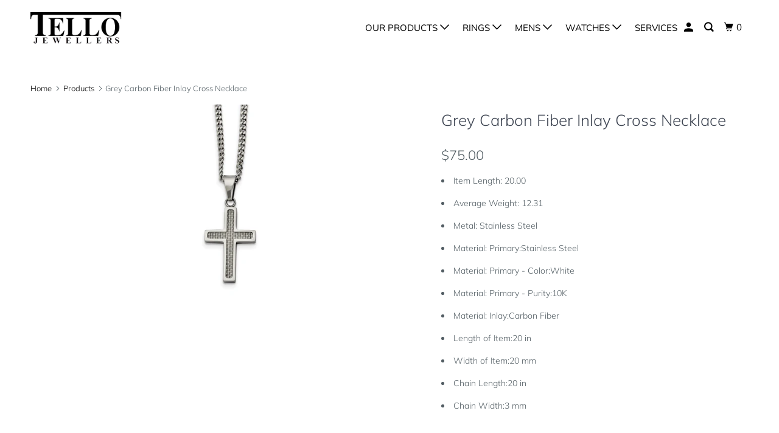

--- FILE ---
content_type: text/html; charset=utf-8
request_url: https://tellojewellers.com/products/grey-carbon-fiber-inlay-small-cross-necklace
body_size: 17123
content:
<!DOCTYPE html>
<!--[if lt IE 7 ]><html class="ie ie6" lang="en"> <![endif]-->
<!--[if IE 7 ]><html class="ie ie7" lang="en"> <![endif]-->
<!--[if IE 8 ]><html class="ie ie8" lang="en"> <![endif]-->
<!--[if IE 9 ]><html class="ie ie9" lang="en"> <![endif]-->
<!--[if (gte IE 10)|!(IE)]><!--><html lang="en"> <!--<![endif]-->
  <head>
    <meta charset="utf-8">
    <meta http-equiv="cleartype" content="on">
    <meta name="robots" content="index,follow">

    
    <title>Grey Carbon Fiber Inlay Cross Necklace - Tello Jewellers</title>

    
      <meta name="description" content="Item Length: 20.00 Average Weight: 12.31 Metal: Stainless Steel Material: Primary:Stainless Steel Material: Primary - Color:White Material: Primary - Purity:10K Material: Inlay:Carbon Fiber Length of Item:20 in Width of Item:20 mm Chain Length:20 in Chain Width:3 mm" />
    

    

<meta name="author" content="Tello Jewellers">
<meta property="og:url" content="https://tellojewellers.com/products/grey-carbon-fiber-inlay-small-cross-necklace">
<meta property="og:site_name" content="Tello Jewellers">


  <meta property="og:type" content="product">
  <meta property="og:title" content="Grey Carbon Fiber Inlay Cross Necklace">
  
    <meta property="og:image" content="http://tellojewellers.com/cdn/shop/products/srn1409-20_600x.jpg?v=1551328256">
    <meta property="og:image:secure_url" content="https://tellojewellers.com/cdn/shop/products/srn1409-20_600x.jpg?v=1551328256">
    
  
  <meta property="og:price:amount" content="75.00">
  <meta property="og:price:currency" content="CAD">


  <meta property="og:description" content="Item Length: 20.00 Average Weight: 12.31 Metal: Stainless Steel Material: Primary:Stainless Steel Material: Primary - Color:White Material: Primary - Purity:10K Material: Inlay:Carbon Fiber Length of Item:20 in Width of Item:20 mm Chain Length:20 in Chain Width:3 mm">




<meta name="twitter:card" content="summary">

  <meta name="twitter:title" content="Grey Carbon Fiber Inlay Cross Necklace">
  <meta name="twitter:description" content="
Item Length: 20.00


Average Weight: 12.31


Metal: Stainless Steel


Material: Primary:Stainless Steel


Material: Primary - Color:White


Material: Primary - Purity:10K


Material: Inlay:Carbon Fiber


Length of Item:20 in


Width of Item:20 mm


Chain Length:20 in


Chain Width:3 mm
">
  <meta name="twitter:image" content="https://tellojewellers.com/cdn/shop/products/srn1409-20_240x.jpg?v=1551328256">
  <meta name="twitter:image:width" content="240">
  <meta name="twitter:image:height" content="240">



    
    

    <!-- Mobile Specific Metas -->
    <meta name="HandheldFriendly" content="True">
    <meta name="MobileOptimized" content="320">
    <meta name="viewport" content="width=device-width,initial-scale=1">
    <meta name="theme-color" content="#ffffff">

    <!-- Stylesheets for Parallax 3.5.6 -->
    <link href="//tellojewellers.com/cdn/shop/t/10/assets/styles.scss.css?v=173640346156860963861759252132" rel="stylesheet" type="text/css" media="all" />

    
      <link rel="shortcut icon" type="image/x-icon" href="//tellojewellers.com/cdn/shop/t/10/assets/favicon.png?v=148718616098839658131547175393">
    

    <link rel="canonical" href="https://tellojewellers.com/products/grey-carbon-fiber-inlay-small-cross-necklace" />

    

    <script src="//tellojewellers.com/cdn/shop/t/10/assets/app.js?v=92704835800561179031551333945" type="text/javascript"></script>

    <!--[if lte IE 8]>
      <link href="//tellojewellers.com/cdn/shop/t/10/assets/ie.css?v=1024305471161636101547175403" rel="stylesheet" type="text/css" media="all" />
      <script src="//tellojewellers.com/cdn/shop/t/10/assets/skrollr.ie.js?v=116292453382836155221547175396" type="text/javascript"></script>
    <![endif]-->

    <script>window.performance && window.performance.mark && window.performance.mark('shopify.content_for_header.start');</script><meta id="shopify-digital-wallet" name="shopify-digital-wallet" content="/6769339/digital_wallets/dialog">
<link rel="alternate" type="application/json+oembed" href="https://tellojewellers.com/products/grey-carbon-fiber-inlay-small-cross-necklace.oembed">
<script async="async" src="/checkouts/internal/preloads.js?locale=en-CA"></script>
<script id="shopify-features" type="application/json">{"accessToken":"40e563e6b9aa06f38d1f5f2b33808643","betas":["rich-media-storefront-analytics"],"domain":"tellojewellers.com","predictiveSearch":true,"shopId":6769339,"locale":"en"}</script>
<script>var Shopify = Shopify || {};
Shopify.shop = "tellojewellers.myshopify.com";
Shopify.locale = "en";
Shopify.currency = {"active":"CAD","rate":"1.0"};
Shopify.country = "CA";
Shopify.theme = {"name":"New-Parallax","id":32417382475,"schema_name":"Parallax","schema_version":"3.5.6","theme_store_id":null,"role":"main"};
Shopify.theme.handle = "null";
Shopify.theme.style = {"id":null,"handle":null};
Shopify.cdnHost = "tellojewellers.com/cdn";
Shopify.routes = Shopify.routes || {};
Shopify.routes.root = "/";</script>
<script type="module">!function(o){(o.Shopify=o.Shopify||{}).modules=!0}(window);</script>
<script>!function(o){function n(){var o=[];function n(){o.push(Array.prototype.slice.apply(arguments))}return n.q=o,n}var t=o.Shopify=o.Shopify||{};t.loadFeatures=n(),t.autoloadFeatures=n()}(window);</script>
<script id="shop-js-analytics" type="application/json">{"pageType":"product"}</script>
<script defer="defer" async type="module" src="//tellojewellers.com/cdn/shopifycloud/shop-js/modules/v2/client.init-shop-cart-sync_D0dqhulL.en.esm.js"></script>
<script defer="defer" async type="module" src="//tellojewellers.com/cdn/shopifycloud/shop-js/modules/v2/chunk.common_CpVO7qML.esm.js"></script>
<script type="module">
  await import("//tellojewellers.com/cdn/shopifycloud/shop-js/modules/v2/client.init-shop-cart-sync_D0dqhulL.en.esm.js");
await import("//tellojewellers.com/cdn/shopifycloud/shop-js/modules/v2/chunk.common_CpVO7qML.esm.js");

  window.Shopify.SignInWithShop?.initShopCartSync?.({"fedCMEnabled":true,"windoidEnabled":true});

</script>
<script id="__st">var __st={"a":6769339,"offset":-18000,"reqid":"91c1c177-09a1-44fd-8f2c-3e7cc526b931-1765380630","pageurl":"tellojewellers.com\/products\/grey-carbon-fiber-inlay-small-cross-necklace","u":"8e7d097511d5","p":"product","rtyp":"product","rid":1515848269899};</script>
<script>window.ShopifyPaypalV4VisibilityTracking = true;</script>
<script id="captcha-bootstrap">!function(){'use strict';const t='contact',e='account',n='new_comment',o=[[t,t],['blogs',n],['comments',n],[t,'customer']],c=[[e,'customer_login'],[e,'guest_login'],[e,'recover_customer_password'],[e,'create_customer']],r=t=>t.map((([t,e])=>`form[action*='/${t}']:not([data-nocaptcha='true']) input[name='form_type'][value='${e}']`)).join(','),a=t=>()=>t?[...document.querySelectorAll(t)].map((t=>t.form)):[];function s(){const t=[...o],e=r(t);return a(e)}const i='password',u='form_key',d=['recaptcha-v3-token','g-recaptcha-response','h-captcha-response',i],f=()=>{try{return window.sessionStorage}catch{return}},m='__shopify_v',_=t=>t.elements[u];function p(t,e,n=!1){try{const o=window.sessionStorage,c=JSON.parse(o.getItem(e)),{data:r}=function(t){const{data:e,action:n}=t;return t[m]||n?{data:e,action:n}:{data:t,action:n}}(c);for(const[e,n]of Object.entries(r))t.elements[e]&&(t.elements[e].value=n);n&&o.removeItem(e)}catch(o){console.error('form repopulation failed',{error:o})}}const l='form_type',E='cptcha';function T(t){t.dataset[E]=!0}const w=window,h=w.document,L='Shopify',v='ce_forms',y='captcha';let A=!1;((t,e)=>{const n=(g='f06e6c50-85a8-45c8-87d0-21a2b65856fe',I='https://cdn.shopify.com/shopifycloud/storefront-forms-hcaptcha/ce_storefront_forms_captcha_hcaptcha.v1.5.2.iife.js',D={infoText:'Protected by hCaptcha',privacyText:'Privacy',termsText:'Terms'},(t,e,n)=>{const o=w[L][v],c=o.bindForm;if(c)return c(t,g,e,D).then(n);var r;o.q.push([[t,g,e,D],n]),r=I,A||(h.body.append(Object.assign(h.createElement('script'),{id:'captcha-provider',async:!0,src:r})),A=!0)});var g,I,D;w[L]=w[L]||{},w[L][v]=w[L][v]||{},w[L][v].q=[],w[L][y]=w[L][y]||{},w[L][y].protect=function(t,e){n(t,void 0,e),T(t)},Object.freeze(w[L][y]),function(t,e,n,w,h,L){const[v,y,A,g]=function(t,e,n){const i=e?o:[],u=t?c:[],d=[...i,...u],f=r(d),m=r(i),_=r(d.filter((([t,e])=>n.includes(e))));return[a(f),a(m),a(_),s()]}(w,h,L),I=t=>{const e=t.target;return e instanceof HTMLFormElement?e:e&&e.form},D=t=>v().includes(t);t.addEventListener('submit',(t=>{const e=I(t);if(!e)return;const n=D(e)&&!e.dataset.hcaptchaBound&&!e.dataset.recaptchaBound,o=_(e),c=g().includes(e)&&(!o||!o.value);(n||c)&&t.preventDefault(),c&&!n&&(function(t){try{if(!f())return;!function(t){const e=f();if(!e)return;const n=_(t);if(!n)return;const o=n.value;o&&e.removeItem(o)}(t);const e=Array.from(Array(32),(()=>Math.random().toString(36)[2])).join('');!function(t,e){_(t)||t.append(Object.assign(document.createElement('input'),{type:'hidden',name:u})),t.elements[u].value=e}(t,e),function(t,e){const n=f();if(!n)return;const o=[...t.querySelectorAll(`input[type='${i}']`)].map((({name:t})=>t)),c=[...d,...o],r={};for(const[a,s]of new FormData(t).entries())c.includes(a)||(r[a]=s);n.setItem(e,JSON.stringify({[m]:1,action:t.action,data:r}))}(t,e)}catch(e){console.error('failed to persist form',e)}}(e),e.submit())}));const S=(t,e)=>{t&&!t.dataset[E]&&(n(t,e.some((e=>e===t))),T(t))};for(const o of['focusin','change'])t.addEventListener(o,(t=>{const e=I(t);D(e)&&S(e,y())}));const B=e.get('form_key'),M=e.get(l),P=B&&M;t.addEventListener('DOMContentLoaded',(()=>{const t=y();if(P)for(const e of t)e.elements[l].value===M&&p(e,B);[...new Set([...A(),...v().filter((t=>'true'===t.dataset.shopifyCaptcha))])].forEach((e=>S(e,t)))}))}(h,new URLSearchParams(w.location.search),n,t,e,['guest_login'])})(!0,!0)}();</script>
<script integrity="sha256-52AcMU7V7pcBOXWImdc/TAGTFKeNjmkeM1Pvks/DTgc=" data-source-attribution="shopify.loadfeatures" defer="defer" src="//tellojewellers.com/cdn/shopifycloud/storefront/assets/storefront/load_feature-81c60534.js" crossorigin="anonymous"></script>
<script data-source-attribution="shopify.dynamic_checkout.dynamic.init">var Shopify=Shopify||{};Shopify.PaymentButton=Shopify.PaymentButton||{isStorefrontPortableWallets:!0,init:function(){window.Shopify.PaymentButton.init=function(){};var t=document.createElement("script");t.src="https://tellojewellers.com/cdn/shopifycloud/portable-wallets/latest/portable-wallets.en.js",t.type="module",document.head.appendChild(t)}};
</script>
<script data-source-attribution="shopify.dynamic_checkout.buyer_consent">
  function portableWalletsHideBuyerConsent(e){var t=document.getElementById("shopify-buyer-consent"),n=document.getElementById("shopify-subscription-policy-button");t&&n&&(t.classList.add("hidden"),t.setAttribute("aria-hidden","true"),n.removeEventListener("click",e))}function portableWalletsShowBuyerConsent(e){var t=document.getElementById("shopify-buyer-consent"),n=document.getElementById("shopify-subscription-policy-button");t&&n&&(t.classList.remove("hidden"),t.removeAttribute("aria-hidden"),n.addEventListener("click",e))}window.Shopify?.PaymentButton&&(window.Shopify.PaymentButton.hideBuyerConsent=portableWalletsHideBuyerConsent,window.Shopify.PaymentButton.showBuyerConsent=portableWalletsShowBuyerConsent);
</script>
<script>
  function portableWalletsCleanup(e){e&&e.src&&console.error("Failed to load portable wallets script "+e.src);var t=document.querySelectorAll("shopify-accelerated-checkout .shopify-payment-button__skeleton, shopify-accelerated-checkout-cart .wallet-cart-button__skeleton"),e=document.getElementById("shopify-buyer-consent");for(let e=0;e<t.length;e++)t[e].remove();e&&e.remove()}function portableWalletsNotLoadedAsModule(e){e instanceof ErrorEvent&&"string"==typeof e.message&&e.message.includes("import.meta")&&"string"==typeof e.filename&&e.filename.includes("portable-wallets")&&(window.removeEventListener("error",portableWalletsNotLoadedAsModule),window.Shopify.PaymentButton.failedToLoad=e,"loading"===document.readyState?document.addEventListener("DOMContentLoaded",window.Shopify.PaymentButton.init):window.Shopify.PaymentButton.init())}window.addEventListener("error",portableWalletsNotLoadedAsModule);
</script>

<script type="module" src="https://tellojewellers.com/cdn/shopifycloud/portable-wallets/latest/portable-wallets.en.js" onError="portableWalletsCleanup(this)" crossorigin="anonymous"></script>
<script nomodule>
  document.addEventListener("DOMContentLoaded", portableWalletsCleanup);
</script>

<link id="shopify-accelerated-checkout-styles" rel="stylesheet" media="screen" href="https://tellojewellers.com/cdn/shopifycloud/portable-wallets/latest/accelerated-checkout-backwards-compat.css" crossorigin="anonymous">
<style id="shopify-accelerated-checkout-cart">
        #shopify-buyer-consent {
  margin-top: 1em;
  display: inline-block;
  width: 100%;
}

#shopify-buyer-consent.hidden {
  display: none;
}

#shopify-subscription-policy-button {
  background: none;
  border: none;
  padding: 0;
  text-decoration: underline;
  font-size: inherit;
  cursor: pointer;
}

#shopify-subscription-policy-button::before {
  box-shadow: none;
}

      </style>

<script>window.performance && window.performance.mark && window.performance.mark('shopify.content_for_header.end');</script>

    <noscript>
      <style>

        .slides > li:first-child { display: block; }
        .image__fallback {
          width: 100vw;
          display: block !important;
          max-width: 100vw !important;
          margin-bottom: 0;
        }
        .image__fallback + .hsContainer__image {
          display: none !important;
        }
        .hsContainer {
          height: auto !important;
        }
        .no-js-only {
          display: inherit !important;
        }
        .icon-cart.cart-button {
          display: none;
        }
        .lazyload,
        .cart_page_image img {
          opacity: 1;
          -webkit-filter: blur(0);
          filter: blur(0);
        }
        .bcg .hsContent {
          background-color: transparent;
        }
        .animate_right,
        .animate_left,
        .animate_up,
        .animate_down {
          opacity: 1;
        }
        .flexslider .slides>li {
          display: block;
        }
        .product_section .product_form {
          opacity: 1;
        }
        .multi_select,
        form .select {
          display: block !important;
        }
        .swatch_options {
          display: none;
        }
      </style>
    </noscript>

  <link href="https://monorail-edge.shopifysvc.com" rel="dns-prefetch">
<script>(function(){if ("sendBeacon" in navigator && "performance" in window) {try {var session_token_from_headers = performance.getEntriesByType('navigation')[0].serverTiming.find(x => x.name == '_s').description;} catch {var session_token_from_headers = undefined;}var session_cookie_matches = document.cookie.match(/_shopify_s=([^;]*)/);var session_token_from_cookie = session_cookie_matches && session_cookie_matches.length === 2 ? session_cookie_matches[1] : "";var session_token = session_token_from_headers || session_token_from_cookie || "";function handle_abandonment_event(e) {var entries = performance.getEntries().filter(function(entry) {return /monorail-edge.shopifysvc.com/.test(entry.name);});if (!window.abandonment_tracked && entries.length === 0) {window.abandonment_tracked = true;var currentMs = Date.now();var navigation_start = performance.timing.navigationStart;var payload = {shop_id: 6769339,url: window.location.href,navigation_start,duration: currentMs - navigation_start,session_token,page_type: "product"};window.navigator.sendBeacon("https://monorail-edge.shopifysvc.com/v1/produce", JSON.stringify({schema_id: "online_store_buyer_site_abandonment/1.1",payload: payload,metadata: {event_created_at_ms: currentMs,event_sent_at_ms: currentMs}}));}}window.addEventListener('pagehide', handle_abandonment_event);}}());</script>
<script id="web-pixels-manager-setup">(function e(e,d,r,n,o){if(void 0===o&&(o={}),!Boolean(null===(a=null===(i=window.Shopify)||void 0===i?void 0:i.analytics)||void 0===a?void 0:a.replayQueue)){var i,a;window.Shopify=window.Shopify||{};var t=window.Shopify;t.analytics=t.analytics||{};var s=t.analytics;s.replayQueue=[],s.publish=function(e,d,r){return s.replayQueue.push([e,d,r]),!0};try{self.performance.mark("wpm:start")}catch(e){}var l=function(){var e={modern:/Edge?\/(1{2}[4-9]|1[2-9]\d|[2-9]\d{2}|\d{4,})\.\d+(\.\d+|)|Firefox\/(1{2}[4-9]|1[2-9]\d|[2-9]\d{2}|\d{4,})\.\d+(\.\d+|)|Chrom(ium|e)\/(9{2}|\d{3,})\.\d+(\.\d+|)|(Maci|X1{2}).+ Version\/(15\.\d+|(1[6-9]|[2-9]\d|\d{3,})\.\d+)([,.]\d+|)( \(\w+\)|)( Mobile\/\w+|) Safari\/|Chrome.+OPR\/(9{2}|\d{3,})\.\d+\.\d+|(CPU[ +]OS|iPhone[ +]OS|CPU[ +]iPhone|CPU IPhone OS|CPU iPad OS)[ +]+(15[._]\d+|(1[6-9]|[2-9]\d|\d{3,})[._]\d+)([._]\d+|)|Android:?[ /-](13[3-9]|1[4-9]\d|[2-9]\d{2}|\d{4,})(\.\d+|)(\.\d+|)|Android.+Firefox\/(13[5-9]|1[4-9]\d|[2-9]\d{2}|\d{4,})\.\d+(\.\d+|)|Android.+Chrom(ium|e)\/(13[3-9]|1[4-9]\d|[2-9]\d{2}|\d{4,})\.\d+(\.\d+|)|SamsungBrowser\/([2-9]\d|\d{3,})\.\d+/,legacy:/Edge?\/(1[6-9]|[2-9]\d|\d{3,})\.\d+(\.\d+|)|Firefox\/(5[4-9]|[6-9]\d|\d{3,})\.\d+(\.\d+|)|Chrom(ium|e)\/(5[1-9]|[6-9]\d|\d{3,})\.\d+(\.\d+|)([\d.]+$|.*Safari\/(?![\d.]+ Edge\/[\d.]+$))|(Maci|X1{2}).+ Version\/(10\.\d+|(1[1-9]|[2-9]\d|\d{3,})\.\d+)([,.]\d+|)( \(\w+\)|)( Mobile\/\w+|) Safari\/|Chrome.+OPR\/(3[89]|[4-9]\d|\d{3,})\.\d+\.\d+|(CPU[ +]OS|iPhone[ +]OS|CPU[ +]iPhone|CPU IPhone OS|CPU iPad OS)[ +]+(10[._]\d+|(1[1-9]|[2-9]\d|\d{3,})[._]\d+)([._]\d+|)|Android:?[ /-](13[3-9]|1[4-9]\d|[2-9]\d{2}|\d{4,})(\.\d+|)(\.\d+|)|Mobile Safari.+OPR\/([89]\d|\d{3,})\.\d+\.\d+|Android.+Firefox\/(13[5-9]|1[4-9]\d|[2-9]\d{2}|\d{4,})\.\d+(\.\d+|)|Android.+Chrom(ium|e)\/(13[3-9]|1[4-9]\d|[2-9]\d{2}|\d{4,})\.\d+(\.\d+|)|Android.+(UC? ?Browser|UCWEB|U3)[ /]?(15\.([5-9]|\d{2,})|(1[6-9]|[2-9]\d|\d{3,})\.\d+)\.\d+|SamsungBrowser\/(5\.\d+|([6-9]|\d{2,})\.\d+)|Android.+MQ{2}Browser\/(14(\.(9|\d{2,})|)|(1[5-9]|[2-9]\d|\d{3,})(\.\d+|))(\.\d+|)|K[Aa][Ii]OS\/(3\.\d+|([4-9]|\d{2,})\.\d+)(\.\d+|)/},d=e.modern,r=e.legacy,n=navigator.userAgent;return n.match(d)?"modern":n.match(r)?"legacy":"unknown"}(),u="modern"===l?"modern":"legacy",c=(null!=n?n:{modern:"",legacy:""})[u],f=function(e){return[e.baseUrl,"/wpm","/b",e.hashVersion,"modern"===e.buildTarget?"m":"l",".js"].join("")}({baseUrl:d,hashVersion:r,buildTarget:u}),m=function(e){var d=e.version,r=e.bundleTarget,n=e.surface,o=e.pageUrl,i=e.monorailEndpoint;return{emit:function(e){var a=e.status,t=e.errorMsg,s=(new Date).getTime(),l=JSON.stringify({metadata:{event_sent_at_ms:s},events:[{schema_id:"web_pixels_manager_load/3.1",payload:{version:d,bundle_target:r,page_url:o,status:a,surface:n,error_msg:t},metadata:{event_created_at_ms:s}}]});if(!i)return console&&console.warn&&console.warn("[Web Pixels Manager] No Monorail endpoint provided, skipping logging."),!1;try{return self.navigator.sendBeacon.bind(self.navigator)(i,l)}catch(e){}var u=new XMLHttpRequest;try{return u.open("POST",i,!0),u.setRequestHeader("Content-Type","text/plain"),u.send(l),!0}catch(e){return console&&console.warn&&console.warn("[Web Pixels Manager] Got an unhandled error while logging to Monorail."),!1}}}}({version:r,bundleTarget:l,surface:e.surface,pageUrl:self.location.href,monorailEndpoint:e.monorailEndpoint});try{o.browserTarget=l,function(e){var d=e.src,r=e.async,n=void 0===r||r,o=e.onload,i=e.onerror,a=e.sri,t=e.scriptDataAttributes,s=void 0===t?{}:t,l=document.createElement("script"),u=document.querySelector("head"),c=document.querySelector("body");if(l.async=n,l.src=d,a&&(l.integrity=a,l.crossOrigin="anonymous"),s)for(var f in s)if(Object.prototype.hasOwnProperty.call(s,f))try{l.dataset[f]=s[f]}catch(e){}if(o&&l.addEventListener("load",o),i&&l.addEventListener("error",i),u)u.appendChild(l);else{if(!c)throw new Error("Did not find a head or body element to append the script");c.appendChild(l)}}({src:f,async:!0,onload:function(){if(!function(){var e,d;return Boolean(null===(d=null===(e=window.Shopify)||void 0===e?void 0:e.analytics)||void 0===d?void 0:d.initialized)}()){var d=window.webPixelsManager.init(e)||void 0;if(d){var r=window.Shopify.analytics;r.replayQueue.forEach((function(e){var r=e[0],n=e[1],o=e[2];d.publishCustomEvent(r,n,o)})),r.replayQueue=[],r.publish=d.publishCustomEvent,r.visitor=d.visitor,r.initialized=!0}}},onerror:function(){return m.emit({status:"failed",errorMsg:"".concat(f," has failed to load")})},sri:function(e){var d=/^sha384-[A-Za-z0-9+/=]+$/;return"string"==typeof e&&d.test(e)}(c)?c:"",scriptDataAttributes:o}),m.emit({status:"loading"})}catch(e){m.emit({status:"failed",errorMsg:(null==e?void 0:e.message)||"Unknown error"})}}})({shopId: 6769339,storefrontBaseUrl: "https://tellojewellers.com",extensionsBaseUrl: "https://extensions.shopifycdn.com/cdn/shopifycloud/web-pixels-manager",monorailEndpoint: "https://monorail-edge.shopifysvc.com/unstable/produce_batch",surface: "storefront-renderer",enabledBetaFlags: ["2dca8a86"],webPixelsConfigList: [{"id":"shopify-app-pixel","configuration":"{}","eventPayloadVersion":"v1","runtimeContext":"STRICT","scriptVersion":"0450","apiClientId":"shopify-pixel","type":"APP","privacyPurposes":["ANALYTICS","MARKETING"]},{"id":"shopify-custom-pixel","eventPayloadVersion":"v1","runtimeContext":"LAX","scriptVersion":"0450","apiClientId":"shopify-pixel","type":"CUSTOM","privacyPurposes":["ANALYTICS","MARKETING"]}],isMerchantRequest: false,initData: {"shop":{"name":"Tello Jewellers","paymentSettings":{"currencyCode":"CAD"},"myshopifyDomain":"tellojewellers.myshopify.com","countryCode":"CA","storefrontUrl":"https:\/\/tellojewellers.com"},"customer":null,"cart":null,"checkout":null,"productVariants":[{"price":{"amount":75.0,"currencyCode":"CAD"},"product":{"title":"Grey Carbon Fiber Inlay Cross Necklace","vendor":"Tello Jewellers","id":"1515848269899","untranslatedTitle":"Grey Carbon Fiber Inlay Cross Necklace","url":"\/products\/grey-carbon-fiber-inlay-small-cross-necklace","type":"Mens silver"},"id":"13861245354059","image":{"src":"\/\/tellojewellers.com\/cdn\/shop\/products\/srn1409-20.jpg?v=1551328256"},"sku":"SRN1409-20","title":"Default Title","untranslatedTitle":"Default Title"}],"purchasingCompany":null},},"https://tellojewellers.com/cdn","ae1676cfwd2530674p4253c800m34e853cb",{"modern":"","legacy":""},{"shopId":"6769339","storefrontBaseUrl":"https:\/\/tellojewellers.com","extensionBaseUrl":"https:\/\/extensions.shopifycdn.com\/cdn\/shopifycloud\/web-pixels-manager","surface":"storefront-renderer","enabledBetaFlags":"[\"2dca8a86\"]","isMerchantRequest":"false","hashVersion":"ae1676cfwd2530674p4253c800m34e853cb","publish":"custom","events":"[[\"page_viewed\",{}],[\"product_viewed\",{\"productVariant\":{\"price\":{\"amount\":75.0,\"currencyCode\":\"CAD\"},\"product\":{\"title\":\"Grey Carbon Fiber Inlay Cross Necklace\",\"vendor\":\"Tello Jewellers\",\"id\":\"1515848269899\",\"untranslatedTitle\":\"Grey Carbon Fiber Inlay Cross Necklace\",\"url\":\"\/products\/grey-carbon-fiber-inlay-small-cross-necklace\",\"type\":\"Mens silver\"},\"id\":\"13861245354059\",\"image\":{\"src\":\"\/\/tellojewellers.com\/cdn\/shop\/products\/srn1409-20.jpg?v=1551328256\"},\"sku\":\"SRN1409-20\",\"title\":\"Default Title\",\"untranslatedTitle\":\"Default Title\"}}]]"});</script><script>
  window.ShopifyAnalytics = window.ShopifyAnalytics || {};
  window.ShopifyAnalytics.meta = window.ShopifyAnalytics.meta || {};
  window.ShopifyAnalytics.meta.currency = 'CAD';
  var meta = {"product":{"id":1515848269899,"gid":"gid:\/\/shopify\/Product\/1515848269899","vendor":"Tello Jewellers","type":"Mens silver","variants":[{"id":13861245354059,"price":7500,"name":"Grey Carbon Fiber Inlay Cross Necklace","public_title":null,"sku":"SRN1409-20"}],"remote":false},"page":{"pageType":"product","resourceType":"product","resourceId":1515848269899}};
  for (var attr in meta) {
    window.ShopifyAnalytics.meta[attr] = meta[attr];
  }
</script>
<script class="analytics">
  (function () {
    var customDocumentWrite = function(content) {
      var jquery = null;

      if (window.jQuery) {
        jquery = window.jQuery;
      } else if (window.Checkout && window.Checkout.$) {
        jquery = window.Checkout.$;
      }

      if (jquery) {
        jquery('body').append(content);
      }
    };

    var hasLoggedConversion = function(token) {
      if (token) {
        return document.cookie.indexOf('loggedConversion=' + token) !== -1;
      }
      return false;
    }

    var setCookieIfConversion = function(token) {
      if (token) {
        var twoMonthsFromNow = new Date(Date.now());
        twoMonthsFromNow.setMonth(twoMonthsFromNow.getMonth() + 2);

        document.cookie = 'loggedConversion=' + token + '; expires=' + twoMonthsFromNow;
      }
    }

    var trekkie = window.ShopifyAnalytics.lib = window.trekkie = window.trekkie || [];
    if (trekkie.integrations) {
      return;
    }
    trekkie.methods = [
      'identify',
      'page',
      'ready',
      'track',
      'trackForm',
      'trackLink'
    ];
    trekkie.factory = function(method) {
      return function() {
        var args = Array.prototype.slice.call(arguments);
        args.unshift(method);
        trekkie.push(args);
        return trekkie;
      };
    };
    for (var i = 0; i < trekkie.methods.length; i++) {
      var key = trekkie.methods[i];
      trekkie[key] = trekkie.factory(key);
    }
    trekkie.load = function(config) {
      trekkie.config = config || {};
      trekkie.config.initialDocumentCookie = document.cookie;
      var first = document.getElementsByTagName('script')[0];
      var script = document.createElement('script');
      script.type = 'text/javascript';
      script.onerror = function(e) {
        var scriptFallback = document.createElement('script');
        scriptFallback.type = 'text/javascript';
        scriptFallback.onerror = function(error) {
                var Monorail = {
      produce: function produce(monorailDomain, schemaId, payload) {
        var currentMs = new Date().getTime();
        var event = {
          schema_id: schemaId,
          payload: payload,
          metadata: {
            event_created_at_ms: currentMs,
            event_sent_at_ms: currentMs
          }
        };
        return Monorail.sendRequest("https://" + monorailDomain + "/v1/produce", JSON.stringify(event));
      },
      sendRequest: function sendRequest(endpointUrl, payload) {
        // Try the sendBeacon API
        if (window && window.navigator && typeof window.navigator.sendBeacon === 'function' && typeof window.Blob === 'function' && !Monorail.isIos12()) {
          var blobData = new window.Blob([payload], {
            type: 'text/plain'
          });

          if (window.navigator.sendBeacon(endpointUrl, blobData)) {
            return true;
          } // sendBeacon was not successful

        } // XHR beacon

        var xhr = new XMLHttpRequest();

        try {
          xhr.open('POST', endpointUrl);
          xhr.setRequestHeader('Content-Type', 'text/plain');
          xhr.send(payload);
        } catch (e) {
          console.log(e);
        }

        return false;
      },
      isIos12: function isIos12() {
        return window.navigator.userAgent.lastIndexOf('iPhone; CPU iPhone OS 12_') !== -1 || window.navigator.userAgent.lastIndexOf('iPad; CPU OS 12_') !== -1;
      }
    };
    Monorail.produce('monorail-edge.shopifysvc.com',
      'trekkie_storefront_load_errors/1.1',
      {shop_id: 6769339,
      theme_id: 32417382475,
      app_name: "storefront",
      context_url: window.location.href,
      source_url: "//tellojewellers.com/cdn/s/trekkie.storefront.94e7babdf2ec3663c2b14be7d5a3b25b9303ebb0.min.js"});

        };
        scriptFallback.async = true;
        scriptFallback.src = '//tellojewellers.com/cdn/s/trekkie.storefront.94e7babdf2ec3663c2b14be7d5a3b25b9303ebb0.min.js';
        first.parentNode.insertBefore(scriptFallback, first);
      };
      script.async = true;
      script.src = '//tellojewellers.com/cdn/s/trekkie.storefront.94e7babdf2ec3663c2b14be7d5a3b25b9303ebb0.min.js';
      first.parentNode.insertBefore(script, first);
    };
    trekkie.load(
      {"Trekkie":{"appName":"storefront","development":false,"defaultAttributes":{"shopId":6769339,"isMerchantRequest":null,"themeId":32417382475,"themeCityHash":"9419018344818644870","contentLanguage":"en","currency":"CAD","eventMetadataId":"ed0713c8-11d1-44c6-bcec-6089c9a4424e"},"isServerSideCookieWritingEnabled":true,"monorailRegion":"shop_domain","enabledBetaFlags":["f0df213a"]},"Session Attribution":{},"S2S":{"facebookCapiEnabled":false,"source":"trekkie-storefront-renderer","apiClientId":580111}}
    );

    var loaded = false;
    trekkie.ready(function() {
      if (loaded) return;
      loaded = true;

      window.ShopifyAnalytics.lib = window.trekkie;

      var originalDocumentWrite = document.write;
      document.write = customDocumentWrite;
      try { window.ShopifyAnalytics.merchantGoogleAnalytics.call(this); } catch(error) {};
      document.write = originalDocumentWrite;

      window.ShopifyAnalytics.lib.page(null,{"pageType":"product","resourceType":"product","resourceId":1515848269899,"shopifyEmitted":true});

      var match = window.location.pathname.match(/checkouts\/(.+)\/(thank_you|post_purchase)/)
      var token = match? match[1]: undefined;
      if (!hasLoggedConversion(token)) {
        setCookieIfConversion(token);
        window.ShopifyAnalytics.lib.track("Viewed Product",{"currency":"CAD","variantId":13861245354059,"productId":1515848269899,"productGid":"gid:\/\/shopify\/Product\/1515848269899","name":"Grey Carbon Fiber Inlay Cross Necklace","price":"75.00","sku":"SRN1409-20","brand":"Tello Jewellers","variant":null,"category":"Mens silver","nonInteraction":true,"remote":false},undefined,undefined,{"shopifyEmitted":true});
      window.ShopifyAnalytics.lib.track("monorail:\/\/trekkie_storefront_viewed_product\/1.1",{"currency":"CAD","variantId":13861245354059,"productId":1515848269899,"productGid":"gid:\/\/shopify\/Product\/1515848269899","name":"Grey Carbon Fiber Inlay Cross Necklace","price":"75.00","sku":"SRN1409-20","brand":"Tello Jewellers","variant":null,"category":"Mens silver","nonInteraction":true,"remote":false,"referer":"https:\/\/tellojewellers.com\/products\/grey-carbon-fiber-inlay-small-cross-necklace"});
      }
    });


        var eventsListenerScript = document.createElement('script');
        eventsListenerScript.async = true;
        eventsListenerScript.src = "//tellojewellers.com/cdn/shopifycloud/storefront/assets/shop_events_listener-3da45d37.js";
        document.getElementsByTagName('head')[0].appendChild(eventsListenerScript);

})();</script>
<script
  defer
  src="https://tellojewellers.com/cdn/shopifycloud/perf-kit/shopify-perf-kit-2.1.2.min.js"
  data-application="storefront-renderer"
  data-shop-id="6769339"
  data-render-region="gcp-us-central1"
  data-page-type="product"
  data-theme-instance-id="32417382475"
  data-theme-name="Parallax"
  data-theme-version="3.5.6"
  data-monorail-region="shop_domain"
  data-resource-timing-sampling-rate="10"
  data-shs="true"
  data-shs-beacon="true"
  data-shs-export-with-fetch="true"
  data-shs-logs-sample-rate="1"
></script>
</head>

  

  <body class="product "
    data-money-format="${{amount}}">

    <div id="content_wrapper">
      <div id="shopify-section-header" class="shopify-section header-section">

<div id="header" class="mm-fixed-top Fixed mobile-header mobile-sticky-header--true" data-search-enabled="true">
  <a href="#nav" class="icon-menu" aria-haspopup="true" aria-label="Menu"><span>Menu</span></a>
  <a href="https://tellojewellers.com" title="Tello Jewellers" class="mobile_logo logo">
    
      <img src="//tellojewellers.com/cdn/shop/files/tello_jewellers-logo_410x.png?v=1613566850" alt="Tello Jewellers" />
    
  </a>
  <a href="#cart" class="icon-cart cart-button right"><span>0</span></a>
</div>

<div class="hidden">
  <div id="nav">
    <ul>
      
        
          <li >
            
              <a href="/collections/our-products">OUR PRODUCTS</a>
            
            <ul>
              
                
                  <li ><a href="/collections/gold-bracelets">Gold Bracelets </a></li>
                
              
                
                  <li ><a href="/collections/gold-and-diamond-tennis-bracelets">Gold and Diamond Tennis Bracelets</a></li>
                
              
                
                  <li ><a href="/collections/crosses-crucifixes">Crosses & Crucifixes</a></li>
                
              
                
                  <li ><a href="/collections/medallions">Medallions</a></li>
                
              
                
                  <li ><a href="/collections/diamond-earrings">Diamond Earrings</a></li>
                
              
                
                  <li ><a href="/collections/gold-earrings">Gold Earrings</a></li>
                
              
                
                  <li ><a href="/collections/necklaces-pendants">Gold Necklaces & Pendants</a></li>
                
              
                
                  <li ><a href="/collections/ash-holders">Ash Holders</a></li>
                
              
                
                  <li ><a href="/collections/sterling-silver">Sterling Silver</a></li>
                
              
                
                  <li ><a href="/collections/valentines-day">Valentine's Day/Love Theme</a></li>
                
              
                
                  <li ><a href="/collections/anklets">Anklets</a></li>
                
              
                
                  <li ><a href="/collections/name-necklaces">Name Necklaces </a></li>
                
              
                
                  <li ><a href="/collections/birthstone-rings">Birthstones</a></li>
                
              
            </ul>
          </li>
        
      
        
          <li >
            
              <span>RINGS</span>
            
            <ul>
              
                
                  <li ><a href="/collections/engagement-rings">Engagement Rings</a></li>
                
              
                
                  <li ><a href="/collections/diamond-bands">Diamond Bands</a></li>
                
              
                
                  <li ><a href="/collections/rings">Gold Genuine Stone Rings</a></li>
                
              
                
                  <li ><a href="/collections/diamond-rings">Gold Diamond Rings</a></li>
                
              
                
                  <li ><a href="/pages/ring-builder">Ring Bulider</a></li>
                
              
                
                  <li ><a href="/pages/custom-made-rings">Custom Made</a></li>
                
              
            </ul>
          </li>
        
      
        
          <li >
            
              <span>MENS</span>
            
            <ul>
              
                
                  <li ><a href="/collections/mens-rings">Rings</a></li>
                
              
                
                  <li ><a href="/collections/mens-silver">Mens Necklaces</a></li>
                
              
                
                  <li ><a href="/collections/mens-bracelets">Mens Bracelets </a></li>
                
              
                
                  <li ><a href="/collections/mens-dog-tags">Dog Tags</a></li>
                
              
            </ul>
          </li>
        
      
        
          <li >
            
              <span>WATCHES</span>
            
            <ul>
              
                
                  <li ><a href="/collections/citizen">CITIZEN</a></li>
                
              
                
                  <li ><a href="/collections/daniel-wellington">DANIEL WELLINGTON</a></li>
                
              
                
                  <li ><a href="/collections/ted-baker">TED BAKER</a></li>
                
              
                
                  <li ><a href="/pages/certified-pre-owned">CERTIFIED PRE-OWNED</a></li>
                
              
                
                  <li ><a href="/collections/watches">USED WATCHES</a></li>
                
              
            </ul>
          </li>
        
      
        
          <li ><a href="/pages/repairs">SERVICES</a></li>
        
      
      
        
          <li>
            <a href="/account/login" id="customer_login_link">Sign in</a>
          </li>
        
      
      
    </ul>
  </div>

  <form action="/checkout" method="post" id="cart">
    <ul data-money-format="${{amount}}" data-shop-currency="CAD" data-shop-name="Tello Jewellers">
      <li class="mm-subtitle"><a class="continue ss-icon" href="#cart"><span class="icon-close"></span></a></li>

      
        <li class="empty_cart">Your Cart is Empty</li>
      
    </ul>
  </form>
</div>



<div class="header
            header-background--true
            header-transparency--true
            sticky-header--true
            
              mm-fixed-top
            
            
            
            
              header_bar
            " data-dropdown-position="below_parent">

  <div class="container">
    <div class="three columns logo ">
      <a href="https://tellojewellers.com" title="Tello Jewellers">
        
          
            <img src="//tellojewellers.com/cdn/shop/files/tello_jewellers-logo_410x.png?v=1613566850" alt="Tello Jewellers" class="primary_logo" />
          

          
        
      </a>
    </div>

    <div class="thirteen columns nav mobile_hidden">
      <ul class="menu right">
        
        
          <li class="header-account">
            <a href="/account" title="My Account "><span class="icon-user-icon"></span></a>
          </li>
        
        
          <li class="search">
            <a href="/search" title="Search" id="search-toggle"><span class="icon-search"></span></a>
          </li>
        
        <li class="cart">
          <a href="#cart" class="icon-cart cart-button"><span>0</span></a>
          <a href="/cart" class="icon-cart cart-button no-js-only"><span>0</span></a>
        </li>
      </ul>

      <ul class="menu align_right" role="navigation">
        
        
          

            
            
            
            

            <li class="sub-menu" aria-haspopup="true" aria-expanded="false">
              <a href="/collections/our-products" class="dropdown-link ">OUR PRODUCTS
              <span class="icon-arrow-down"></span></a>
              <div class="dropdown animated fadeIn dropdown-wide ">
                <div class="dropdown-links clearfix">
                  <ul>
                    
                    
                    
                      
                      <li><a href="/collections/gold-bracelets">Gold Bracelets </a></li>
                      

                      
                    
                      
                      <li><a href="/collections/gold-and-diamond-tennis-bracelets">Gold and Diamond Tennis Bracelets</a></li>
                      

                      
                    
                      
                      <li><a href="/collections/crosses-crucifixes">Crosses & Crucifixes</a></li>
                      

                      
                    
                      
                      <li><a href="/collections/medallions">Medallions</a></li>
                      

                      
                    
                      
                      <li><a href="/collections/diamond-earrings">Diamond Earrings</a></li>
                      

                      
                    
                      
                      <li><a href="/collections/gold-earrings">Gold Earrings</a></li>
                      

                      
                    
                      
                      <li><a href="/collections/necklaces-pendants">Gold Necklaces & Pendants</a></li>
                      

                      
                    
                      
                      <li><a href="/collections/ash-holders">Ash Holders</a></li>
                      

                      
                    
                      
                      <li><a href="/collections/sterling-silver">Sterling Silver</a></li>
                      

                      
                    
                      
                      <li><a href="/collections/valentines-day">Valentine's Day/Love Theme</a></li>
                      

                      
                        
                        </ul>
                        <ul>
                      
                    
                      
                      <li><a href="/collections/anklets">Anklets</a></li>
                      

                      
                    
                      
                      <li><a href="/collections/name-necklaces">Name Necklaces </a></li>
                      

                      
                    
                      
                      <li><a href="/collections/birthstone-rings">Birthstones</a></li>
                      

                      
                    
                  </ul>
                </div>
              </div>
            </li>
          
        
          

            
            
            
            

            <li class="sub-menu" aria-haspopup="true" aria-expanded="false">
              <a href="/" class="dropdown-link ">RINGS
              <span class="icon-arrow-down"></span></a>
              <div class="dropdown animated fadeIn ">
                <div class="dropdown-links clearfix">
                  <ul>
                    
                    
                    
                      
                      <li><a href="/collections/engagement-rings">Engagement Rings</a></li>
                      

                      
                    
                      
                      <li><a href="/collections/diamond-bands">Diamond Bands</a></li>
                      

                      
                    
                      
                      <li><a href="/collections/rings">Gold Genuine Stone Rings</a></li>
                      

                      
                    
                      
                      <li><a href="/collections/diamond-rings">Gold Diamond Rings</a></li>
                      

                      
                    
                      
                      <li><a href="/pages/ring-builder">Ring Bulider</a></li>
                      

                      
                    
                      
                      <li><a href="/pages/custom-made-rings">Custom Made</a></li>
                      

                      
                    
                  </ul>
                </div>
              </div>
            </li>
          
        
          

            
            
            
            

            <li class="sub-menu" aria-haspopup="true" aria-expanded="false">
              <a href="#" class="dropdown-link ">MENS
              <span class="icon-arrow-down"></span></a>
              <div class="dropdown animated fadeIn ">
                <div class="dropdown-links clearfix">
                  <ul>
                    
                    
                    
                      
                      <li><a href="/collections/mens-rings">Rings</a></li>
                      

                      
                    
                      
                      <li><a href="/collections/mens-silver">Mens Necklaces</a></li>
                      

                      
                    
                      
                      <li><a href="/collections/mens-bracelets">Mens Bracelets </a></li>
                      

                      
                    
                      
                      <li><a href="/collections/mens-dog-tags">Dog Tags</a></li>
                      

                      
                    
                  </ul>
                </div>
              </div>
            </li>
          
        
          

            
            
            
            

            <li class="sub-menu" aria-haspopup="true" aria-expanded="false">
              <a href="#" class="dropdown-link ">WATCHES
              <span class="icon-arrow-down"></span></a>
              <div class="dropdown animated fadeIn ">
                <div class="dropdown-links clearfix">
                  <ul>
                    
                    
                    
                      
                      <li><a href="/collections/citizen">CITIZEN</a></li>
                      

                      
                    
                      
                      <li><a href="/collections/daniel-wellington">DANIEL WELLINGTON</a></li>
                      

                      
                    
                      
                      <li><a href="/collections/ted-baker">TED BAKER</a></li>
                      

                      
                    
                      
                      <li><a href="/pages/certified-pre-owned">CERTIFIED PRE-OWNED</a></li>
                      

                      
                    
                      
                      <li><a href="/collections/watches">USED WATCHES</a></li>
                      

                      
                    
                  </ul>
                </div>
              </div>
            </li>
          
        
          
            <li>
              <a href="/pages/repairs" class="top-link ">SERVICES</a>
            </li>
          
        
      </ul>
    </div>

  </div>
</div>

<style>
  div.promo_banner {
    background-color: #ffffff;
    color: #6b6b6b;
  }
  div.promo_banner a {
    color: #6b6b6b;
  }
  div.logo img {
    width: 150px;
    max-width: 100%;
    max-height: 200px;
    display: block;
  }
  .mm-title img {
    max-width: 100%;
    max-height: 60px;
  }
  .header div.logo a {
    padding-top: 15px;
    padding-bottom: 15px;
  }
  
    .nav ul.menu {
      padding-top: 17px;
    }
  

  div.content {
    padding: 125px 0px 0px 0px;
  }

  @media only screen and (max-width: 798px) {
    div.content {
      padding-top: 20px;
    }
  }

</style>


</div>

      <div class="global-wrapper">
        

<div id="shopify-section-product-template" class="shopify-section product-template-section"><div class="container main content main-wrapper">
  <div class="sixteen columns">
    <div class="clearfix breadcrumb">
      <div class="nav_arrows">
        

        
      </div>
      
  <div class="breadcrumb_text" itemscope itemtype="http://schema.org/BreadcrumbList">
    <span itemprop="itemListElement" itemscope itemtype="http://schema.org/ListItem"><a href="https://tellojewellers.com" title="Tello Jewellers" itemprop="item"><span itemprop="name">Home</span></a></span>
    &nbsp;<span class="icon-arrow-right"></span>
    <span itemprop="itemListElement" itemscope itemtype="http://schema.org/ListItem">
      
        <a href="/collections/all" title="Products">Products</a>
      
    </span>
    &nbsp;<span class="icon-arrow-right"></span>
    Grey Carbon Fiber Inlay Cross Necklace
  </div>


    </div>
  </div>

  
  

  
    <div class="sixteen columns">
      <div class="product-1515848269899">
  

    <div class="section product_section clearfix
     product_slideshow_animation--slide"
       data-thumbnail="bottom-thumbnails"
       data-slideshow-animation="slide"
       data-slideshow-speed="6"
       itemscope itemtype="http://schema.org/Product">

      <div class="nine columns alpha ">
        

<div class="flexslider product_gallery product-1515848269899-gallery product_slider">
  <ul class="slides">
    
      <li data-thumb="//tellojewellers.com/cdn/shop/products/srn1409-20_300x.jpg?v=1551328256" data-title="Grey Carbon Fiber Inlay Cross Necklace">
        
          <a href="//tellojewellers.com/cdn/shop/products/srn1409-20_2048x.jpg?v=1551328256" class="fancybox" data-fancybox-group="1515848269899" title="Grey Carbon Fiber Inlay Cross Necklace">
            <div class="image__container" style="max-width: 2674px">
              <img  src="//tellojewellers.com/cdn/shop/products/srn1409-20_300x.jpg?v=1551328256"
                    alt="Grey Carbon Fiber Inlay Cross Necklace"
                    class="lazyload lazyload--fade-in featured_image"
                    data-image-id="4341979643979"
                    data-index="0"
                    data-sizes="auto"
                    data-srcset=" //tellojewellers.com/cdn/shop/products/srn1409-20_2048x.jpg?v=1551328256 2048w,
                                  //tellojewellers.com/cdn/shop/products/srn1409-20_1900x.jpg?v=1551328256 1900w,
                                  //tellojewellers.com/cdn/shop/products/srn1409-20_1600x.jpg?v=1551328256 1600w,
                                  //tellojewellers.com/cdn/shop/products/srn1409-20_1200x.jpg?v=1551328256 1200w,
                                  //tellojewellers.com/cdn/shop/products/srn1409-20_1000x.jpg?v=1551328256 1000w,
                                  //tellojewellers.com/cdn/shop/products/srn1409-20_800x.jpg?v=1551328256 800w,
                                  //tellojewellers.com/cdn/shop/products/srn1409-20_600x.jpg?v=1551328256 600w,
                                  //tellojewellers.com/cdn/shop/products/srn1409-20_400x.jpg?v=1551328256 400w"
                    data-src="//tellojewellers.com/cdn/shop/products/srn1409-20_2048x.jpg?v=1551328256"
                     />
            </div>
          </a>
        
      </li>
    
  </ul>
</div>
&nbsp;

      </div>

      <div class="seven columns omega">

        
        
        <h1 class="product_name" itemprop="name">Grey Carbon Fiber Inlay Cross Necklace</h1>

        

        

        

        
          <p class="modal_price" itemprop="offers" itemscope itemtype="http://schema.org/Offer">
            <meta itemprop="priceCurrency" content="CAD" />
            <meta itemprop="seller" content="Tello Jewellers" />
            <link itemprop="availability" href="http://schema.org/InStock">
            <meta itemprop="itemCondition" itemtype="http://schema.org/OfferItemCondition" content="http://schema.org/NewCondition"/>

            <span class="sold_out"></span>
            <span itemprop="price" content="75.00" class="">
              <span class="current_price ">
                
                  <span class="money">$75.00</span>
                
              </span>
            </span>
            <span class="was_price">
              
            </span>
          </p>
          
            
  <div class="notify_form notify-form-1515848269899" id="notify-form-1515848269899" style="display:none">
    <p class="message"></p>
    <form method="post" action="/contact#notify_me" id="notify_me" accept-charset="UTF-8" class="contact-form"><input type="hidden" name="form_type" value="contact" /><input type="hidden" name="utf8" value="✓" />
      
        <p>
          <label aria-hidden="true" class="visuallyhidden" for="contact[email]">Notify me when this product is available:</label>

          

          <div class="notify_form__inputs notify_form__singleVariant "  data-body="Please notify me when Grey Carbon Fiber Inlay Cross Necklace becomes available - https://tellojewellers.com/products/grey-carbon-fiber-inlay-small-cross-necklace">
            
          </div>
        </p>
      
    </form>
  </div>

          
        

        
          
           <div class="description" itemprop="description">
             <li class="length">
<span class="property">Item Length: </span><span class="value">20.00</span>
</li>
<li class="average_weight">
<span class="property">Average Weight: </span><span class="value">12.31</span>
</li>
<li>
<span class="property">Metal: </span><span class="value">Stainless Steel</span>
</li>
<li>
<span class="property">Material: Primary:</span><span class="value">Stainless Steel</span>
</li>
<li>
<span class="property">Material: Primary - Color:</span><span class="value">White</span>
</li>
<li>
<span class="property">Material: Primary - Purity:</span><span class="value">10K</span>
</li>
<li>
<span class="property">Material: Inlay:</span><span class="value">Carbon Fiber</span>
</li>
<li>
<span class="property">Length of Item:</span><span class="value">20 in</span>
</li>
<li>
<span class="property">Width of Item:</span><span class="value">20 mm</span>
</li>
<li>
<span class="property">Chain Length:</span><span class="value">20 in</span>
</li>
<li>
<span class="property">Chain Width:</span><span class="value">3 mm</span>
</li>
           </div>
         
        

        
          

  

  

  <div class="clearfix product_form init
        "
        id="product-form-1515848269899product-template"
        data-money-format="${{amount}}"
        data-shop-currency="CAD"
        data-select-id="product-select-1515848269899productproduct-template"
        data-enable-state="true"
        data-product="{&quot;id&quot;:1515848269899,&quot;title&quot;:&quot;Grey Carbon Fiber Inlay Cross Necklace&quot;,&quot;handle&quot;:&quot;grey-carbon-fiber-inlay-small-cross-necklace&quot;,&quot;description&quot;:&quot;\u003cli class=\&quot;length\&quot;\u003e\n\u003cspan class=\&quot;property\&quot;\u003eItem Length: \u003c\/span\u003e\u003cspan class=\&quot;value\&quot;\u003e20.00\u003c\/span\u003e\n\u003c\/li\u003e\n\u003cli class=\&quot;average_weight\&quot;\u003e\n\u003cspan class=\&quot;property\&quot;\u003eAverage Weight: \u003c\/span\u003e\u003cspan class=\&quot;value\&quot;\u003e12.31\u003c\/span\u003e\n\u003c\/li\u003e\n\u003cli\u003e\n\u003cspan class=\&quot;property\&quot;\u003eMetal: \u003c\/span\u003e\u003cspan class=\&quot;value\&quot;\u003eStainless Steel\u003c\/span\u003e\n\u003c\/li\u003e\n\u003cli\u003e\n\u003cspan class=\&quot;property\&quot;\u003eMaterial: Primary:\u003c\/span\u003e\u003cspan class=\&quot;value\&quot;\u003eStainless Steel\u003c\/span\u003e\n\u003c\/li\u003e\n\u003cli\u003e\n\u003cspan class=\&quot;property\&quot;\u003eMaterial: Primary - Color:\u003c\/span\u003e\u003cspan class=\&quot;value\&quot;\u003eWhite\u003c\/span\u003e\n\u003c\/li\u003e\n\u003cli\u003e\n\u003cspan class=\&quot;property\&quot;\u003eMaterial: Primary - Purity:\u003c\/span\u003e\u003cspan class=\&quot;value\&quot;\u003e10K\u003c\/span\u003e\n\u003c\/li\u003e\n\u003cli\u003e\n\u003cspan class=\&quot;property\&quot;\u003eMaterial: Inlay:\u003c\/span\u003e\u003cspan class=\&quot;value\&quot;\u003eCarbon Fiber\u003c\/span\u003e\n\u003c\/li\u003e\n\u003cli\u003e\n\u003cspan class=\&quot;property\&quot;\u003eLength of Item:\u003c\/span\u003e\u003cspan class=\&quot;value\&quot;\u003e20 in\u003c\/span\u003e\n\u003c\/li\u003e\n\u003cli\u003e\n\u003cspan class=\&quot;property\&quot;\u003eWidth of Item:\u003c\/span\u003e\u003cspan class=\&quot;value\&quot;\u003e20 mm\u003c\/span\u003e\n\u003c\/li\u003e\n\u003cli\u003e\n\u003cspan class=\&quot;property\&quot;\u003eChain Length:\u003c\/span\u003e\u003cspan class=\&quot;value\&quot;\u003e20 in\u003c\/span\u003e\n\u003c\/li\u003e\n\u003cli\u003e\n\u003cspan class=\&quot;property\&quot;\u003eChain Width:\u003c\/span\u003e\u003cspan class=\&quot;value\&quot;\u003e3 mm\u003c\/span\u003e\n\u003c\/li\u003e&quot;,&quot;published_at&quot;:&quot;2019-02-27T23:29:24-05:00&quot;,&quot;created_at&quot;:&quot;2019-02-27T23:30:53-05:00&quot;,&quot;vendor&quot;:&quot;Tello Jewellers&quot;,&quot;type&quot;:&quot;Mens silver&quot;,&quot;tags&quot;:[],&quot;price&quot;:7500,&quot;price_min&quot;:7500,&quot;price_max&quot;:7500,&quot;available&quot;:true,&quot;price_varies&quot;:false,&quot;compare_at_price&quot;:null,&quot;compare_at_price_min&quot;:0,&quot;compare_at_price_max&quot;:0,&quot;compare_at_price_varies&quot;:false,&quot;variants&quot;:[{&quot;id&quot;:13861245354059,&quot;title&quot;:&quot;Default Title&quot;,&quot;option1&quot;:&quot;Default Title&quot;,&quot;option2&quot;:null,&quot;option3&quot;:null,&quot;sku&quot;:&quot;SRN1409-20&quot;,&quot;requires_shipping&quot;:true,&quot;taxable&quot;:true,&quot;featured_image&quot;:null,&quot;available&quot;:true,&quot;name&quot;:&quot;Grey Carbon Fiber Inlay Cross Necklace&quot;,&quot;public_title&quot;:null,&quot;options&quot;:[&quot;Default Title&quot;],&quot;price&quot;:7500,&quot;weight&quot;:0,&quot;compare_at_price&quot;:null,&quot;inventory_quantity&quot;:0,&quot;inventory_management&quot;:&quot;shopify&quot;,&quot;inventory_policy&quot;:&quot;continue&quot;,&quot;barcode&quot;:&quot;&quot;,&quot;requires_selling_plan&quot;:false,&quot;selling_plan_allocations&quot;:[]}],&quot;images&quot;:[&quot;\/\/tellojewellers.com\/cdn\/shop\/products\/srn1409-20.jpg?v=1551328256&quot;],&quot;featured_image&quot;:&quot;\/\/tellojewellers.com\/cdn\/shop\/products\/srn1409-20.jpg?v=1551328256&quot;,&quot;options&quot;:[&quot;Title&quot;],&quot;media&quot;:[{&quot;alt&quot;:null,&quot;id&quot;:453999820934,&quot;position&quot;:1,&quot;preview_image&quot;:{&quot;aspect_ratio&quot;:1.0,&quot;height&quot;:2673,&quot;width&quot;:2674,&quot;src&quot;:&quot;\/\/tellojewellers.com\/cdn\/shop\/products\/srn1409-20.jpg?v=1551328256&quot;},&quot;aspect_ratio&quot;:1.0,&quot;height&quot;:2673,&quot;media_type&quot;:&quot;image&quot;,&quot;src&quot;:&quot;\/\/tellojewellers.com\/cdn\/shop\/products\/srn1409-20.jpg?v=1551328256&quot;,&quot;width&quot;:2674}],&quot;requires_selling_plan&quot;:false,&quot;selling_plan_groups&quot;:[],&quot;content&quot;:&quot;\u003cli class=\&quot;length\&quot;\u003e\n\u003cspan class=\&quot;property\&quot;\u003eItem Length: \u003c\/span\u003e\u003cspan class=\&quot;value\&quot;\u003e20.00\u003c\/span\u003e\n\u003c\/li\u003e\n\u003cli class=\&quot;average_weight\&quot;\u003e\n\u003cspan class=\&quot;property\&quot;\u003eAverage Weight: \u003c\/span\u003e\u003cspan class=\&quot;value\&quot;\u003e12.31\u003c\/span\u003e\n\u003c\/li\u003e\n\u003cli\u003e\n\u003cspan class=\&quot;property\&quot;\u003eMetal: \u003c\/span\u003e\u003cspan class=\&quot;value\&quot;\u003eStainless Steel\u003c\/span\u003e\n\u003c\/li\u003e\n\u003cli\u003e\n\u003cspan class=\&quot;property\&quot;\u003eMaterial: Primary:\u003c\/span\u003e\u003cspan class=\&quot;value\&quot;\u003eStainless Steel\u003c\/span\u003e\n\u003c\/li\u003e\n\u003cli\u003e\n\u003cspan class=\&quot;property\&quot;\u003eMaterial: Primary - Color:\u003c\/span\u003e\u003cspan class=\&quot;value\&quot;\u003eWhite\u003c\/span\u003e\n\u003c\/li\u003e\n\u003cli\u003e\n\u003cspan class=\&quot;property\&quot;\u003eMaterial: Primary - Purity:\u003c\/span\u003e\u003cspan class=\&quot;value\&quot;\u003e10K\u003c\/span\u003e\n\u003c\/li\u003e\n\u003cli\u003e\n\u003cspan class=\&quot;property\&quot;\u003eMaterial: Inlay:\u003c\/span\u003e\u003cspan class=\&quot;value\&quot;\u003eCarbon Fiber\u003c\/span\u003e\n\u003c\/li\u003e\n\u003cli\u003e\n\u003cspan class=\&quot;property\&quot;\u003eLength of Item:\u003c\/span\u003e\u003cspan class=\&quot;value\&quot;\u003e20 in\u003c\/span\u003e\n\u003c\/li\u003e\n\u003cli\u003e\n\u003cspan class=\&quot;property\&quot;\u003eWidth of Item:\u003c\/span\u003e\u003cspan class=\&quot;value\&quot;\u003e20 mm\u003c\/span\u003e\n\u003c\/li\u003e\n\u003cli\u003e\n\u003cspan class=\&quot;property\&quot;\u003eChain Length:\u003c\/span\u003e\u003cspan class=\&quot;value\&quot;\u003e20 in\u003c\/span\u003e\n\u003c\/li\u003e\n\u003cli\u003e\n\u003cspan class=\&quot;property\&quot;\u003eChain Width:\u003c\/span\u003e\u003cspan class=\&quot;value\&quot;\u003e3 mm\u003c\/span\u003e\n\u003c\/li\u003e&quot;}"
        
        data-product-id="1515848269899">
    <form method="post" action="/cart/add" id="product_form_1515848269899" accept-charset="UTF-8" class="shopify-product-form" enctype="multipart/form-data"><input type="hidden" name="form_type" value="product" /><input type="hidden" name="utf8" value="✓" />
    


    

    
      <input type="hidden" name="id" value="13861245354059" />
    

    

    <div class="purchase-details smart-payment-button--true">
      
      <div class="purchase-details__buttons">
        

        
        <button type="submit" name="add" class="action_button add_to_cart  action_button--secondary " data-label="Add to Cart"><span class="text">Add to Cart</span></button>
        
          <div data-shopify="payment-button" class="shopify-payment-button"> <shopify-accelerated-checkout recommended="null" fallback="{&quot;name&quot;:&quot;buy_it_now&quot;,&quot;wallet_params&quot;:{}}" access-token="40e563e6b9aa06f38d1f5f2b33808643" buyer-country="CA" buyer-locale="en" buyer-currency="CAD" variant-params="[{&quot;id&quot;:13861245354059,&quot;requiresShipping&quot;:true}]" shop-id="6769339" > <div class="shopify-payment-button__button" role="button" disabled aria-hidden="true" style="background-color: transparent; border: none"> <div class="shopify-payment-button__skeleton">&nbsp;</div> </div> </shopify-accelerated-checkout> <small id="shopify-buyer-consent" class="hidden" aria-hidden="true" data-consent-type="subscription"> This item is a recurring or deferred purchase. By continuing, I agree to the <span id="shopify-subscription-policy-button">cancellation policy</span> and authorize you to charge my payment method at the prices, frequency and dates listed on this page until my order is fulfilled or I cancel, if permitted. </small> </div>
        
      </div>
    </div>
  <input type="hidden" name="product-id" value="1515848269899" /><input type="hidden" name="section-id" value="product-template" /></form>
</div>


        

        

        

        
         <hr />
        

        <div class="meta">

          




  
  <ul class="socialButtons">
    
    
    <li><span>Share:</span></li>
    <li><a href="https://twitter.com/intent/tweet?text=Grey%20Carbon%20Fiber%20Inlay%20Cro...&url=https://tellojewellers.com/products/grey-carbon-fiber-inlay-small-cross-necklace" class="icon-twitter" title="Share this on Twitter"></a></li>
    <li><a href="https://www.facebook.com/sharer/sharer.php?u=https://tellojewellers.com/products/grey-carbon-fiber-inlay-small-cross-necklace" class="icon-facebook" title="Share this on Facebook"></a></li>
    
      <li><a data-pin-do="skipLink" class="icon-pinterest" title="Share this on Pinterest" href="https://pinterest.com/pin/create/button/?url=https://tellojewellers.com/products/grey-carbon-fiber-inlay-small-cross-necklace&description=Grey Carbon Fiber Inlay Cross Necklace&media=https://tellojewellers.com/cdn/shop/products/srn1409-20_600x.jpg?v=1551328256"></a></li>
    
    <li><a class="icon-google" title="Share this on Google+" href="https://plus.google.com/share?url=https://tellojewellers.com/products/grey-carbon-fiber-inlay-small-cross-necklace"></a></li>
    <li><a href="mailto:?subject=Thought you might like Grey Carbon Fiber Inlay Cross Necklace&amp;body=Hey, I was browsing Tello Jewellers and found Grey Carbon Fiber Inlay Cross Necklace. I wanted to share it with you.%0D%0A%0D%0Ahttps://tellojewellers.com/products/grey-carbon-fiber-inlay-small-cross-necklace" class="icon-mail" title="Email this to a friend"></a></li>
  </ul>




          
            <p>
              <span class="label">Collections:</span>
              <span>
               
                 <a href="/collections/crosses-crucifixes" title="Crosses & Crucifixes">Crosses & Crucifixes</a>,
               
                 <a href="/collections/mens-silver" title="MENS SILVER">MENS SILVER</a>,
               
                 <a href="/collections/sterling-silver" title="Sterling Silver">Sterling Silver</a>
               
             </span>
           </p>
          

          

         
        </div>
      </div>

      
    </div>

    

    
    </div>


    
      

      

      

      
        
          <br class="clear" />
          <h4 class="title center">Related Items</h4>
          <div class="feature_divider"></div>

          
          
          
          







<div itemtype="http://schema.org/ItemList" class="products">
  
    
      
        
  <div class="four columns alpha thumbnail even" itemprop="itemListElement" itemscope itemtype="http://schema.org/Product">


  
  

  

  <a href="/products/sterling-silver-with-gold-tone-and-diamond-pendant-and-chain-necklace" itemprop="url">
    <div class="relative product_image">
      <div class="product_container swap-false">
        <div class="image__container" style=" max-width: 280.0px; ">
          <img  src="//tellojewellers.com/cdn/shop/products/QW379-18_600x.jpg?v=1607109342"
                alt="Sterling Silver with Gold-Tone and Diamond Pendant and Chain Necklace"
                class="lazyloaded"
                sizes="auto"
                srcset="//tellojewellers.com/cdn/shop/products/QW379-18_2048x.jpg?v=1607109342 2048w,
                        //tellojewellers.com/cdn/shop/products/QW379-18_1600x.jpg?v=1607109342 1600w,
                        //tellojewellers.com/cdn/shop/products/QW379-18_1200x.jpg?v=1607109342 1200w,
                        //tellojewellers.com/cdn/shop/products/QW379-18_1000x.jpg?v=1607109342 1000w,
                        //tellojewellers.com/cdn/shop/products/QW379-18_800x.jpg?v=1607109342 800w,
                        //tellojewellers.com/cdn/shop/products/QW379-18_600x.jpg?v=1607109342 600w,
                        //tellojewellers.com/cdn/shop/products/QW379-18_400x.jpg?v=1607109342 400w"
              />
            
          
            <span data-fancybox-href="#product-5193649356934" class="quick_shop ss-icon" data-gallery="product-5193649356934-gallery">
              <span class="icon-plus"></span>
            </span>
          
        </div>

      </div>
    </div>

    <div class="info">
      <span class="title" itemprop="name">Sterling Silver with Gold-Tone and Diamond Pendant and Chain Necklace</span>
      

      

      
        <span class="price " itemprop="offers" itemscope itemtype="http://schema.org/Offer">
          <meta itemprop="price" content="115.00" />
          <meta itemprop="priceCurrency" content="CAD" />
          <meta itemprop="seller" content="Tello Jewellers" />
          <link itemprop="availability" href="http://schema.org/InStock">
          <meta itemprop="itemCondition" itemtype="http://schema.org/OfferItemCondition" content="http://schema.org/NewCondition"/>

          
            
            
              <span class="money">$115.00</span>
            
            
          
        </span>
      
    </div>
    

    
    
    
  </a>
  
</div>


  

  <div id="product-5193649356934" class="modal product-5193649356934 product_section  product_slideshow_animation--slide"
       data-thumbnail="bottom-thumbnails"
       data-slideshow-animation="slide"
       data-slideshow-speed="6">
    <div class="container section" style="width: inherit">

      <div class="eight columns" style="padding-left: 15px">
        

<div class="flexslider product_gallery product-5193649356934-gallery ">
  <ul class="slides">
    
      <li data-thumb="//tellojewellers.com/cdn/shop/products/QW379-18_300x.jpg?v=1607109342" data-title="Sterling Silver with Gold-Tone and Diamond Pendant and Chain Necklace">
        
          <a href="//tellojewellers.com/cdn/shop/products/QW379-18_2048x.jpg?v=1607109342" class="fancybox" data-fancybox-group="5193649356934" title="Sterling Silver with Gold-Tone and Diamond Pendant and Chain Necklace">
            <div class="image__container" style="max-width: 566px">
              <img  src="//tellojewellers.com/cdn/shop/products/QW379-18_300x.jpg?v=1607109342"
                    alt="Sterling Silver with Gold-Tone and Diamond Pendant and Chain Necklace"
                    class="lazyload lazyload--fade-in featured_image"
                    data-image-id="17720029347974"
                    data-index="0"
                    data-sizes="auto"
                    data-srcset=" //tellojewellers.com/cdn/shop/products/QW379-18_2048x.jpg?v=1607109342 2048w,
                                  //tellojewellers.com/cdn/shop/products/QW379-18_1900x.jpg?v=1607109342 1900w,
                                  //tellojewellers.com/cdn/shop/products/QW379-18_1600x.jpg?v=1607109342 1600w,
                                  //tellojewellers.com/cdn/shop/products/QW379-18_1200x.jpg?v=1607109342 1200w,
                                  //tellojewellers.com/cdn/shop/products/QW379-18_1000x.jpg?v=1607109342 1000w,
                                  //tellojewellers.com/cdn/shop/products/QW379-18_800x.jpg?v=1607109342 800w,
                                  //tellojewellers.com/cdn/shop/products/QW379-18_600x.jpg?v=1607109342 600w,
                                  //tellojewellers.com/cdn/shop/products/QW379-18_400x.jpg?v=1607109342 400w"
                    data-src="//tellojewellers.com/cdn/shop/products/QW379-18_2048x.jpg?v=1607109342"
                     />
            </div>
          </a>
        
      </li>
    
  </ul>
</div>
&nbsp;

      </div>

      <div class="six columns">
        <h3>Sterling Silver with Gold-Tone and Diamond Pendant and Chain Necklace</h3>
        

        

        
          <p class="modal_price">
            <span class="sold_out"></span>
            <span class="">
              <span class="current_price ">
                
                  <span class="money">$115.00</span>
                
              </span>
            </span>
            <span class="was_price">
              
            </span>
          </p>

          
  <div class="notify_form notify-form-5193649356934" id="notify-form-5193649356934" style="display:none">
    <p class="message"></p>
    <form method="post" action="/contact#notify_me" id="notify_me" accept-charset="UTF-8" class="contact-form"><input type="hidden" name="form_type" value="contact" /><input type="hidden" name="utf8" value="✓" />
      
        <p>
          <label aria-hidden="true" class="visuallyhidden" for="contact[email]">Notify me when this product is available:</label>

          

          <div class="notify_form__inputs notify_form__singleVariant "  data-body="Please notify me when Sterling Silver with Gold-Tone and Diamond Pendant and Chain Necklace becomes available - https://tellojewellers.com/products/grey-carbon-fiber-inlay-small-cross-necklace">
            
          </div>
        </p>
      
    </form>
  </div>

        

        
          
            
              <p>Diamond- 0.01ct
White Ice- Silver and Diamonds Rhodium-Plated Collection 
QG: QW379</p>
            

            <a href="/products/sterling-silver-with-gold-tone-and-diamond-pendant-and-chain-necklace" class="view_product_info" title="Sterling Silver with Gold-Tone and Diamond Pendant and Chain Necklace Details">View full product details <span class="icon-arrow-right"></span></a>
          
          <hr />
        

        
          

  

  

  <div class="clearfix product_form init
        "
        id="product-form-5193649356934product-template"
        data-money-format="${{amount}}"
        data-shop-currency="CAD"
        data-select-id="product-select-5193649356934product-template"
        data-enable-state="true"
        data-product="{&quot;id&quot;:5193649356934,&quot;title&quot;:&quot;Sterling Silver with Gold-Tone and Diamond Pendant and Chain Necklace&quot;,&quot;handle&quot;:&quot;sterling-silver-with-gold-tone-and-diamond-pendant-and-chain-necklace&quot;,&quot;description&quot;:&quot;\u003cp\u003eDiamond- 0.01ct\u003c\/p\u003e\n\u003cp\u003e\u003cspan\u003eWhite Ice- Silver and Diamonds Rhodium-Plated Collection \u003c\/span\u003e\u003c\/p\u003e\n\u003cp\u003e\u003cspan\u003eQG: QW379\u003c\/span\u003e\u003c\/p\u003e&quot;,&quot;published_at&quot;:&quot;2020-12-04T14:15:40-05:00&quot;,&quot;created_at&quot;:&quot;2020-12-04T14:15:39-05:00&quot;,&quot;vendor&quot;:&quot;Tello Jewellers&quot;,&quot;type&quot;:&quot;Women&#39;s Necklaces&quot;,&quot;tags&quot;:[&quot;charm&quot;,&quot;diamond&quot;,&quot;diamonds&quot;,&quot;Necklaces&quot;,&quot;pendant&quot;,&quot;silver&quot;,&quot;Sterling silver&quot;,&quot;women&#39;s&quot;,&quot;Women&#39;s Necklaces&quot;],&quot;price&quot;:11500,&quot;price_min&quot;:11500,&quot;price_max&quot;:11500,&quot;available&quot;:true,&quot;price_varies&quot;:false,&quot;compare_at_price&quot;:null,&quot;compare_at_price_min&quot;:0,&quot;compare_at_price_max&quot;:0,&quot;compare_at_price_varies&quot;:false,&quot;variants&quot;:[{&quot;id&quot;:34917270487174,&quot;title&quot;:&quot;Default Title&quot;,&quot;option1&quot;:&quot;Default Title&quot;,&quot;option2&quot;:null,&quot;option3&quot;:null,&quot;sku&quot;:&quot;&quot;,&quot;requires_shipping&quot;:true,&quot;taxable&quot;:true,&quot;featured_image&quot;:null,&quot;available&quot;:true,&quot;name&quot;:&quot;Sterling Silver with Gold-Tone and Diamond Pendant and Chain Necklace&quot;,&quot;public_title&quot;:null,&quot;options&quot;:[&quot;Default Title&quot;],&quot;price&quot;:11500,&quot;weight&quot;:0,&quot;compare_at_price&quot;:null,&quot;inventory_quantity&quot;:1,&quot;inventory_management&quot;:&quot;shopify&quot;,&quot;inventory_policy&quot;:&quot;deny&quot;,&quot;barcode&quot;:&quot;&quot;,&quot;requires_selling_plan&quot;:false,&quot;selling_plan_allocations&quot;:[]}],&quot;images&quot;:[&quot;\/\/tellojewellers.com\/cdn\/shop\/products\/QW379-18.jpg?v=1607109342&quot;],&quot;featured_image&quot;:&quot;\/\/tellojewellers.com\/cdn\/shop\/products\/QW379-18.jpg?v=1607109342&quot;,&quot;options&quot;:[&quot;Title&quot;],&quot;media&quot;:[{&quot;alt&quot;:null,&quot;id&quot;:9891551969414,&quot;position&quot;:1,&quot;preview_image&quot;:{&quot;aspect_ratio&quot;:1.0,&quot;height&quot;:566,&quot;width&quot;:566,&quot;src&quot;:&quot;\/\/tellojewellers.com\/cdn\/shop\/products\/QW379-18.jpg?v=1607109342&quot;},&quot;aspect_ratio&quot;:1.0,&quot;height&quot;:566,&quot;media_type&quot;:&quot;image&quot;,&quot;src&quot;:&quot;\/\/tellojewellers.com\/cdn\/shop\/products\/QW379-18.jpg?v=1607109342&quot;,&quot;width&quot;:566}],&quot;requires_selling_plan&quot;:false,&quot;selling_plan_groups&quot;:[],&quot;content&quot;:&quot;\u003cp\u003eDiamond- 0.01ct\u003c\/p\u003e\n\u003cp\u003e\u003cspan\u003eWhite Ice- Silver and Diamonds Rhodium-Plated Collection \u003c\/span\u003e\u003c\/p\u003e\n\u003cp\u003e\u003cspan\u003eQG: QW379\u003c\/span\u003e\u003c\/p\u003e&quot;}"
        
        data-product-id="5193649356934">
    <form method="post" action="/cart/add" id="product_form_5193649356934" accept-charset="UTF-8" class="shopify-product-form" enctype="multipart/form-data"><input type="hidden" name="form_type" value="product" /><input type="hidden" name="utf8" value="✓" />
    


    

    
      <input type="hidden" name="id" value="34917270487174" />
    

    

    <div class="purchase-details smart-payment-button--true">
      
      <div class="purchase-details__buttons">
        

        
        <button type="submit" name="add" class="action_button add_to_cart  action_button--secondary " data-label="Add to Cart"><span class="text">Add to Cart</span></button>
        
          <div data-shopify="payment-button" class="shopify-payment-button"> <shopify-accelerated-checkout recommended="null" fallback="{&quot;name&quot;:&quot;buy_it_now&quot;,&quot;wallet_params&quot;:{}}" access-token="40e563e6b9aa06f38d1f5f2b33808643" buyer-country="CA" buyer-locale="en" buyer-currency="CAD" variant-params="[{&quot;id&quot;:34917270487174,&quot;requiresShipping&quot;:true}]" shop-id="6769339" > <div class="shopify-payment-button__button" role="button" disabled aria-hidden="true" style="background-color: transparent; border: none"> <div class="shopify-payment-button__skeleton">&nbsp;</div> </div> </shopify-accelerated-checkout> <small id="shopify-buyer-consent" class="hidden" aria-hidden="true" data-consent-type="subscription"> This item is a recurring or deferred purchase. By continuing, I agree to the <span id="shopify-subscription-policy-button">cancellation policy</span> and authorize you to charge my payment method at the prices, frequency and dates listed on this page until my order is fulfilled or I cancel, if permitted. </small> </div>
        
      </div>
    </div>
  <input type="hidden" name="product-id" value="5193649356934" /><input type="hidden" name="section-id" value="product-template" /></form>
</div>


        

        
      </div>
    </div>
  </div>



        
          
        
      
    
  
    
      
        
  <div class="four columns  thumbnail odd" itemprop="itemListElement" itemscope itemtype="http://schema.org/Product">


  
  

  

  <a href="/products/sterling-silver-rhodium-plated-2-00mm-diamond-cut-hoop-earrings" itemprop="url">
    <div class="relative product_image">
      <div class="product_container swap-false">
        <div class="image__container" style=" max-width: 280.0px; ">
          <img  src="//tellojewellers.com/cdn/shop/products/qe4464_600x.jpg?v=1587754019"
                alt="Sterling Silver Rhodium-plated 2.00mm Diamond Cut Hoop Earrings"
                class="lazyloaded"
                sizes="auto"
                srcset="//tellojewellers.com/cdn/shop/products/qe4464_2048x.jpg?v=1587754019 2048w,
                        //tellojewellers.com/cdn/shop/products/qe4464_1600x.jpg?v=1587754019 1600w,
                        //tellojewellers.com/cdn/shop/products/qe4464_1200x.jpg?v=1587754019 1200w,
                        //tellojewellers.com/cdn/shop/products/qe4464_1000x.jpg?v=1587754019 1000w,
                        //tellojewellers.com/cdn/shop/products/qe4464_800x.jpg?v=1587754019 800w,
                        //tellojewellers.com/cdn/shop/products/qe4464_600x.jpg?v=1587754019 600w,
                        //tellojewellers.com/cdn/shop/products/qe4464_400x.jpg?v=1587754019 400w"
              />
            
          
            <span data-fancybox-href="#product-4456449867910" class="quick_shop ss-icon" data-gallery="product-4456449867910-gallery">
              <span class="icon-plus"></span>
            </span>
          
        </div>

      </div>
    </div>

    <div class="info">
      <span class="title" itemprop="name">Sterling Silver Rhodium-plated 2.00mm Diamond Cut Hoop Earrings</span>
      

      

      
        <span class="price " itemprop="offers" itemscope itemtype="http://schema.org/Offer">
          <meta itemprop="price" content="70.00" />
          <meta itemprop="priceCurrency" content="CAD" />
          <meta itemprop="seller" content="Tello Jewellers" />
          <link itemprop="availability" href="http://schema.org/InStock">
          <meta itemprop="itemCondition" itemtype="http://schema.org/OfferItemCondition" content="http://schema.org/NewCondition"/>

          
            
            
              <span class="money">$70.00</span>
            
            
          
        </span>
      
    </div>
    

    
    
    
  </a>
  
</div>


  

  <div id="product-4456449867910" class="modal product-4456449867910 product_section  product_slideshow_animation--slide"
       data-thumbnail="bottom-thumbnails"
       data-slideshow-animation="slide"
       data-slideshow-speed="6">
    <div class="container section" style="width: inherit">

      <div class="eight columns" style="padding-left: 15px">
        

<div class="flexslider product_gallery product-4456449867910-gallery ">
  <ul class="slides">
    
      <li data-thumb="//tellojewellers.com/cdn/shop/products/qe4464_300x.jpg?v=1587754019" data-title="Sterling Silver Rhodium-plated 2.00mm Diamond Cut Hoop Earrings">
        
          <a href="//tellojewellers.com/cdn/shop/products/qe4464_2048x.jpg?v=1587754019" class="fancybox" data-fancybox-group="4456449867910" title="Sterling Silver Rhodium-plated 2.00mm Diamond Cut Hoop Earrings">
            <div class="image__container" style="max-width: 500px">
              <img  src="//tellojewellers.com/cdn/shop/products/qe4464_300x.jpg?v=1587754019"
                    alt="Sterling Silver Rhodium-plated 2.00mm Diamond Cut Hoop Earrings"
                    class="lazyload lazyload--fade-in featured_image"
                    data-image-id="14071781818502"
                    data-index="0"
                    data-sizes="auto"
                    data-srcset=" //tellojewellers.com/cdn/shop/products/qe4464_2048x.jpg?v=1587754019 2048w,
                                  //tellojewellers.com/cdn/shop/products/qe4464_1900x.jpg?v=1587754019 1900w,
                                  //tellojewellers.com/cdn/shop/products/qe4464_1600x.jpg?v=1587754019 1600w,
                                  //tellojewellers.com/cdn/shop/products/qe4464_1200x.jpg?v=1587754019 1200w,
                                  //tellojewellers.com/cdn/shop/products/qe4464_1000x.jpg?v=1587754019 1000w,
                                  //tellojewellers.com/cdn/shop/products/qe4464_800x.jpg?v=1587754019 800w,
                                  //tellojewellers.com/cdn/shop/products/qe4464_600x.jpg?v=1587754019 600w,
                                  //tellojewellers.com/cdn/shop/products/qe4464_400x.jpg?v=1587754019 400w"
                    data-src="//tellojewellers.com/cdn/shop/products/qe4464_2048x.jpg?v=1587754019"
                     />
            </div>
          </a>
        
      </li>
    
  </ul>
</div>
&nbsp;

      </div>

      <div class="six columns">
        <h3>Sterling Silver Rhodium-plated 2.00mm Diamond Cut Hoop Earrings</h3>
        

        

        
          <p class="modal_price">
            <span class="sold_out"></span>
            <span class="">
              <span class="current_price ">
                
                  <span class="money">$70.00</span>
                
              </span>
            </span>
            <span class="was_price">
              
            </span>
          </p>

          
  <div class="notify_form notify-form-4456449867910" id="notify-form-4456449867910" style="display:none">
    <p class="message"></p>
    <form method="post" action="/contact#notify_me" id="notify_me" accept-charset="UTF-8" class="contact-form"><input type="hidden" name="form_type" value="contact" /><input type="hidden" name="utf8" value="✓" />
      
        <p>
          <label aria-hidden="true" class="visuallyhidden" for="contact[email]">Notify me when this product is available:</label>

          

          <div class="notify_form__inputs notify_form__singleVariant "  data-body="Please notify me when Sterling Silver Rhodium-plated 2.00mm Diamond Cut Hoop Earrings becomes available - https://tellojewellers.com/products/grey-carbon-fiber-inlay-small-cross-necklace">
            
          </div>
        </p>
      
    </form>
  </div>

        

        
          
            
              <p>Material: Sterling Silver
Material Purity: 925 
Material Colour: Rhodium Plated
Length: 43mm 
Thickness: 2.00mm 
Texture: Diamond Cut 
Clasp: Wire and Clutch </p>
            

            <a href="/products/sterling-silver-rhodium-plated-2-00mm-diamond-cut-hoop-earrings" class="view_product_info" title="Sterling Silver Rhodium-plated 2.00mm Diamond Cut Hoop Earrings Details">View full product details <span class="icon-arrow-right"></span></a>
          
          <hr />
        

        
          

  

  

  <div class="clearfix product_form init
        "
        id="product-form-4456449867910product-template"
        data-money-format="${{amount}}"
        data-shop-currency="CAD"
        data-select-id="product-select-4456449867910product-template"
        data-enable-state="true"
        data-product="{&quot;id&quot;:4456449867910,&quot;title&quot;:&quot;Sterling Silver Rhodium-plated 2.00mm Diamond Cut Hoop Earrings&quot;,&quot;handle&quot;:&quot;sterling-silver-rhodium-plated-2-00mm-diamond-cut-hoop-earrings&quot;,&quot;description&quot;:&quot;\u003cp\u003eMaterial: Sterling Silver\u003c\/p\u003e\n\u003cp\u003eMaterial Purity: 925 \u003c\/p\u003e\n\u003cp\u003eMaterial Colour: Rhodium Plated\u003c\/p\u003e\n\u003cp\u003eLength: 43mm \u003c\/p\u003e\n\u003cp\u003eThickness: 2.00mm \u003c\/p\u003e\n\u003cp\u003eTexture: Diamond Cut \u003c\/p\u003e\n\u003cp\u003eClasp: Wire and Clutch \u003c\/p\u003e&quot;,&quot;published_at&quot;:&quot;2020-04-24T14:41:14-04:00&quot;,&quot;created_at&quot;:&quot;2020-04-24T14:46:57-04:00&quot;,&quot;vendor&quot;:&quot;Tello Jewellers&quot;,&quot;type&quot;:&quot;Womens earrings&quot;,&quot;tags&quot;:[],&quot;price&quot;:7000,&quot;price_min&quot;:7000,&quot;price_max&quot;:7000,&quot;available&quot;:true,&quot;price_varies&quot;:false,&quot;compare_at_price&quot;:null,&quot;compare_at_price_min&quot;:0,&quot;compare_at_price_max&quot;:0,&quot;compare_at_price_varies&quot;:false,&quot;variants&quot;:[{&quot;id&quot;:31561299886214,&quot;title&quot;:&quot;Default Title&quot;,&quot;option1&quot;:&quot;Default Title&quot;,&quot;option2&quot;:null,&quot;option3&quot;:null,&quot;sku&quot;:&quot;QE4464&quot;,&quot;requires_shipping&quot;:true,&quot;taxable&quot;:true,&quot;featured_image&quot;:null,&quot;available&quot;:true,&quot;name&quot;:&quot;Sterling Silver Rhodium-plated 2.00mm Diamond Cut Hoop Earrings&quot;,&quot;public_title&quot;:null,&quot;options&quot;:[&quot;Default Title&quot;],&quot;price&quot;:7000,&quot;weight&quot;:0,&quot;compare_at_price&quot;:null,&quot;inventory_quantity&quot;:50,&quot;inventory_management&quot;:&quot;shopify&quot;,&quot;inventory_policy&quot;:&quot;deny&quot;,&quot;barcode&quot;:&quot;&quot;,&quot;requires_selling_plan&quot;:false,&quot;selling_plan_allocations&quot;:[]}],&quot;images&quot;:[&quot;\/\/tellojewellers.com\/cdn\/shop\/products\/qe4464.jpg?v=1587754019&quot;],&quot;featured_image&quot;:&quot;\/\/tellojewellers.com\/cdn\/shop\/products\/qe4464.jpg?v=1587754019&quot;,&quot;options&quot;:[&quot;Title&quot;],&quot;media&quot;:[{&quot;alt&quot;:null,&quot;id&quot;:6248022933638,&quot;position&quot;:1,&quot;preview_image&quot;:{&quot;aspect_ratio&quot;:1.0,&quot;height&quot;:500,&quot;width&quot;:500,&quot;src&quot;:&quot;\/\/tellojewellers.com\/cdn\/shop\/products\/qe4464.jpg?v=1587754019&quot;},&quot;aspect_ratio&quot;:1.0,&quot;height&quot;:500,&quot;media_type&quot;:&quot;image&quot;,&quot;src&quot;:&quot;\/\/tellojewellers.com\/cdn\/shop\/products\/qe4464.jpg?v=1587754019&quot;,&quot;width&quot;:500}],&quot;requires_selling_plan&quot;:false,&quot;selling_plan_groups&quot;:[],&quot;content&quot;:&quot;\u003cp\u003eMaterial: Sterling Silver\u003c\/p\u003e\n\u003cp\u003eMaterial Purity: 925 \u003c\/p\u003e\n\u003cp\u003eMaterial Colour: Rhodium Plated\u003c\/p\u003e\n\u003cp\u003eLength: 43mm \u003c\/p\u003e\n\u003cp\u003eThickness: 2.00mm \u003c\/p\u003e\n\u003cp\u003eTexture: Diamond Cut \u003c\/p\u003e\n\u003cp\u003eClasp: Wire and Clutch \u003c\/p\u003e&quot;}"
        
        data-product-id="4456449867910">
    <form method="post" action="/cart/add" id="product_form_4456449867910" accept-charset="UTF-8" class="shopify-product-form" enctype="multipart/form-data"><input type="hidden" name="form_type" value="product" /><input type="hidden" name="utf8" value="✓" />
    


    

    
      <input type="hidden" name="id" value="31561299886214" />
    

    

    <div class="purchase-details smart-payment-button--true">
      
      <div class="purchase-details__buttons">
        

        
        <button type="submit" name="add" class="action_button add_to_cart  action_button--secondary " data-label="Add to Cart"><span class="text">Add to Cart</span></button>
        
          <div data-shopify="payment-button" class="shopify-payment-button"> <shopify-accelerated-checkout recommended="null" fallback="{&quot;name&quot;:&quot;buy_it_now&quot;,&quot;wallet_params&quot;:{}}" access-token="40e563e6b9aa06f38d1f5f2b33808643" buyer-country="CA" buyer-locale="en" buyer-currency="CAD" variant-params="[{&quot;id&quot;:31561299886214,&quot;requiresShipping&quot;:true}]" shop-id="6769339" > <div class="shopify-payment-button__button" role="button" disabled aria-hidden="true" style="background-color: transparent; border: none"> <div class="shopify-payment-button__skeleton">&nbsp;</div> </div> </shopify-accelerated-checkout> <small id="shopify-buyer-consent" class="hidden" aria-hidden="true" data-consent-type="subscription"> This item is a recurring or deferred purchase. By continuing, I agree to the <span id="shopify-subscription-policy-button">cancellation policy</span> and authorize you to charge my payment method at the prices, frequency and dates listed on this page until my order is fulfilled or I cancel, if permitted. </small> </div>
        
      </div>
    </div>
  <input type="hidden" name="product-id" value="4456449867910" /><input type="hidden" name="section-id" value="product-template" /></form>
</div>


        

        
      </div>
    </div>
  </div>



        
          
        
      
    
  
    
      
        
  <div class="four columns  thumbnail even" itemprop="itemListElement" itemscope itemtype="http://schema.org/Product">


  
  

  

  <a href="/products/sterling-silver-diamond-pink-tourmaline-necklace" itemprop="url">
    <div class="relative product_image">
      <div class="product_container swap-false">
        <div class="image__container" style=" max-width: 280.0px; ">
          <img  src="//tellojewellers.com/cdn/shop/products/QW209-18_600x.jpg?v=1607359272"
                alt="Sterling Silver Diamond &amp; Pink Tourmaline Necklace"
                class="lazyloaded"
                sizes="auto"
                srcset="//tellojewellers.com/cdn/shop/products/QW209-18_2048x.jpg?v=1607359272 2048w,
                        //tellojewellers.com/cdn/shop/products/QW209-18_1600x.jpg?v=1607359272 1600w,
                        //tellojewellers.com/cdn/shop/products/QW209-18_1200x.jpg?v=1607359272 1200w,
                        //tellojewellers.com/cdn/shop/products/QW209-18_1000x.jpg?v=1607359272 1000w,
                        //tellojewellers.com/cdn/shop/products/QW209-18_800x.jpg?v=1607359272 800w,
                        //tellojewellers.com/cdn/shop/products/QW209-18_600x.jpg?v=1607359272 600w,
                        //tellojewellers.com/cdn/shop/products/QW209-18_400x.jpg?v=1607359272 400w"
              />
            
          
            <span data-fancybox-href="#product-5194309173382" class="quick_shop ss-icon" data-gallery="product-5194309173382-gallery">
              <span class="icon-plus"></span>
            </span>
          
        </div>

      </div>
    </div>

    <div class="info">
      <span class="title" itemprop="name">Sterling Silver Diamond & Pink Tourmaline Necklace</span>
      

      

      
        <span class="price " itemprop="offers" itemscope itemtype="http://schema.org/Offer">
          <meta itemprop="price" content="165.00" />
          <meta itemprop="priceCurrency" content="CAD" />
          <meta itemprop="seller" content="Tello Jewellers" />
          <link itemprop="availability" href="http://schema.org/InStock">
          <meta itemprop="itemCondition" itemtype="http://schema.org/OfferItemCondition" content="http://schema.org/NewCondition"/>

          
            
            
              <span class="money">$165.00</span>
            
            
          
        </span>
      
    </div>
    

    
    
    
  </a>
  
</div>


  

  <div id="product-5194309173382" class="modal product-5194309173382 product_section  product_slideshow_animation--slide"
       data-thumbnail="bottom-thumbnails"
       data-slideshow-animation="slide"
       data-slideshow-speed="6">
    <div class="container section" style="width: inherit">

      <div class="eight columns" style="padding-left: 15px">
        

<div class="flexslider product_gallery product-5194309173382-gallery ">
  <ul class="slides">
    
      <li data-thumb="//tellojewellers.com/cdn/shop/products/QW209-18_300x.jpg?v=1607359272" data-title="Sterling Silver Diamond &amp; Pink Tourmaline Necklace">
        
          <a href="//tellojewellers.com/cdn/shop/products/QW209-18_2048x.jpg?v=1607359272" class="fancybox" data-fancybox-group="5194309173382" title="Sterling Silver Diamond &amp; Pink Tourmaline Necklace">
            <div class="image__container" style="max-width: 566px">
              <img  src="//tellojewellers.com/cdn/shop/products/QW209-18_300x.jpg?v=1607359272"
                    alt="Sterling Silver Diamond &amp; Pink Tourmaline Necklace"
                    class="lazyload lazyload--fade-in featured_image"
                    data-image-id="17734901039238"
                    data-index="0"
                    data-sizes="auto"
                    data-srcset=" //tellojewellers.com/cdn/shop/products/QW209-18_2048x.jpg?v=1607359272 2048w,
                                  //tellojewellers.com/cdn/shop/products/QW209-18_1900x.jpg?v=1607359272 1900w,
                                  //tellojewellers.com/cdn/shop/products/QW209-18_1600x.jpg?v=1607359272 1600w,
                                  //tellojewellers.com/cdn/shop/products/QW209-18_1200x.jpg?v=1607359272 1200w,
                                  //tellojewellers.com/cdn/shop/products/QW209-18_1000x.jpg?v=1607359272 1000w,
                                  //tellojewellers.com/cdn/shop/products/QW209-18_800x.jpg?v=1607359272 800w,
                                  //tellojewellers.com/cdn/shop/products/QW209-18_600x.jpg?v=1607359272 600w,
                                  //tellojewellers.com/cdn/shop/products/QW209-18_400x.jpg?v=1607359272 400w"
                    data-src="//tellojewellers.com/cdn/shop/products/QW209-18_2048x.jpg?v=1607359272"
                     />
            </div>
          </a>
        
      </li>
    
  </ul>
</div>
&nbsp;

      </div>

      <div class="six columns">
        <h3>Sterling Silver Diamond & Pink Tourmaline Necklace</h3>
        

        

        
          <p class="modal_price">
            <span class="sold_out"></span>
            <span class="">
              <span class="current_price ">
                
                  <span class="money">$165.00</span>
                
              </span>
            </span>
            <span class="was_price">
              
            </span>
          </p>

          
  <div class="notify_form notify-form-5194309173382" id="notify-form-5194309173382" style="display:none">
    <p class="message"></p>
    <form method="post" action="/contact#notify_me" id="notify_me" accept-charset="UTF-8" class="contact-form"><input type="hidden" name="form_type" value="contact" /><input type="hidden" name="utf8" value="✓" />
      
        <p>
          <label aria-hidden="true" class="visuallyhidden" for="contact[email]">Notify me when this product is available:</label>

          

          <div class="notify_form__inputs notify_form__singleVariant "  data-body="Please notify me when Sterling Silver Diamond &amp; Pink Tourmaline Necklace becomes available - https://tellojewellers.com/products/grey-carbon-fiber-inlay-small-cross-necklace">
            
          </div>
        </p>
      
    </form>
  </div>

        

        
          
            
              <p>Diamond- 0.02ct
White Ice: Silver &amp; Diamonds Rhodium-Plated Collection
QG: QW209</p>
            

            <a href="/products/sterling-silver-diamond-pink-tourmaline-necklace" class="view_product_info" title="Sterling Silver Diamond &amp; Pink Tourmaline Necklace Details">View full product details <span class="icon-arrow-right"></span></a>
          
          <hr />
        

        
          

  

  

  <div class="clearfix product_form init
        "
        id="product-form-5194309173382product-template"
        data-money-format="${{amount}}"
        data-shop-currency="CAD"
        data-select-id="product-select-5194309173382product-template"
        data-enable-state="true"
        data-product="{&quot;id&quot;:5194309173382,&quot;title&quot;:&quot;Sterling Silver Diamond \u0026 Pink Tourmaline Necklace&quot;,&quot;handle&quot;:&quot;sterling-silver-diamond-pink-tourmaline-necklace&quot;,&quot;description&quot;:&quot;\u003cp\u003eDiamond- 0.02ct\u003c\/p\u003e\n\u003cp\u003eWhite Ice: Silver \u0026amp; Diamonds Rhodium-Plated Collection\u003c\/p\u003e\n\u003cp\u003eQG: QW209\u003c\/p\u003e&quot;,&quot;published_at&quot;:&quot;2020-12-07T11:41:08-05:00&quot;,&quot;created_at&quot;:&quot;2020-12-07T11:41:07-05:00&quot;,&quot;vendor&quot;:&quot;Tello Jewellers&quot;,&quot;type&quot;:&quot;Women&#39;s Necklaces&quot;,&quot;tags&quot;:[&quot;diamond&quot;,&quot;diamonds&quot;,&quot;pink&quot;,&quot;silver&quot;,&quot;Sterling silver&quot;,&quot;women&#39;s&quot;,&quot;Women&#39;s Necklaces&quot;],&quot;price&quot;:16500,&quot;price_min&quot;:16500,&quot;price_max&quot;:16500,&quot;available&quot;:true,&quot;price_varies&quot;:false,&quot;compare_at_price&quot;:null,&quot;compare_at_price_min&quot;:0,&quot;compare_at_price_max&quot;:0,&quot;compare_at_price_varies&quot;:false,&quot;variants&quot;:[{&quot;id&quot;:34922952065158,&quot;title&quot;:&quot;Default Title&quot;,&quot;option1&quot;:&quot;Default Title&quot;,&quot;option2&quot;:null,&quot;option3&quot;:null,&quot;sku&quot;:&quot;&quot;,&quot;requires_shipping&quot;:true,&quot;taxable&quot;:true,&quot;featured_image&quot;:null,&quot;available&quot;:true,&quot;name&quot;:&quot;Sterling Silver Diamond \u0026 Pink Tourmaline Necklace&quot;,&quot;public_title&quot;:null,&quot;options&quot;:[&quot;Default Title&quot;],&quot;price&quot;:16500,&quot;weight&quot;:0,&quot;compare_at_price&quot;:null,&quot;inventory_quantity&quot;:4,&quot;inventory_management&quot;:&quot;shopify&quot;,&quot;inventory_policy&quot;:&quot;deny&quot;,&quot;barcode&quot;:&quot;&quot;,&quot;requires_selling_plan&quot;:false,&quot;selling_plan_allocations&quot;:[]}],&quot;images&quot;:[&quot;\/\/tellojewellers.com\/cdn\/shop\/products\/QW209-18.jpg?v=1607359272&quot;],&quot;featured_image&quot;:&quot;\/\/tellojewellers.com\/cdn\/shop\/products\/QW209-18.jpg?v=1607359272&quot;,&quot;options&quot;:[&quot;Title&quot;],&quot;media&quot;:[{&quot;alt&quot;:null,&quot;id&quot;:9906426380422,&quot;position&quot;:1,&quot;preview_image&quot;:{&quot;aspect_ratio&quot;:1.0,&quot;height&quot;:566,&quot;width&quot;:566,&quot;src&quot;:&quot;\/\/tellojewellers.com\/cdn\/shop\/products\/QW209-18.jpg?v=1607359272&quot;},&quot;aspect_ratio&quot;:1.0,&quot;height&quot;:566,&quot;media_type&quot;:&quot;image&quot;,&quot;src&quot;:&quot;\/\/tellojewellers.com\/cdn\/shop\/products\/QW209-18.jpg?v=1607359272&quot;,&quot;width&quot;:566}],&quot;requires_selling_plan&quot;:false,&quot;selling_plan_groups&quot;:[],&quot;content&quot;:&quot;\u003cp\u003eDiamond- 0.02ct\u003c\/p\u003e\n\u003cp\u003eWhite Ice: Silver \u0026amp; Diamonds Rhodium-Plated Collection\u003c\/p\u003e\n\u003cp\u003eQG: QW209\u003c\/p\u003e&quot;}"
        
        data-product-id="5194309173382">
    <form method="post" action="/cart/add" id="product_form_5194309173382" accept-charset="UTF-8" class="shopify-product-form" enctype="multipart/form-data"><input type="hidden" name="form_type" value="product" /><input type="hidden" name="utf8" value="✓" />
    


    

    
      <input type="hidden" name="id" value="34922952065158" />
    

    

    <div class="purchase-details smart-payment-button--true">
      
      <div class="purchase-details__buttons">
        

        
        <button type="submit" name="add" class="action_button add_to_cart  action_button--secondary " data-label="Add to Cart"><span class="text">Add to Cart</span></button>
        
          <div data-shopify="payment-button" class="shopify-payment-button"> <shopify-accelerated-checkout recommended="null" fallback="{&quot;name&quot;:&quot;buy_it_now&quot;,&quot;wallet_params&quot;:{}}" access-token="40e563e6b9aa06f38d1f5f2b33808643" buyer-country="CA" buyer-locale="en" buyer-currency="CAD" variant-params="[{&quot;id&quot;:34922952065158,&quot;requiresShipping&quot;:true}]" shop-id="6769339" > <div class="shopify-payment-button__button" role="button" disabled aria-hidden="true" style="background-color: transparent; border: none"> <div class="shopify-payment-button__skeleton">&nbsp;</div> </div> </shopify-accelerated-checkout> <small id="shopify-buyer-consent" class="hidden" aria-hidden="true" data-consent-type="subscription"> This item is a recurring or deferred purchase. By continuing, I agree to the <span id="shopify-subscription-policy-button">cancellation policy</span> and authorize you to charge my payment method at the prices, frequency and dates listed on this page until my order is fulfilled or I cancel, if permitted. </small> </div>
        
      </div>
    </div>
  <input type="hidden" name="product-id" value="5194309173382" /><input type="hidden" name="section-id" value="product-template" /></form>
</div>


        

        
      </div>
    </div>
  </div>



        
          
        
      
    
  
    
      
        
  <div class="four columns omega thumbnail odd" itemprop="itemListElement" itemscope itemtype="http://schema.org/Product">


  
  

  

  <a href="/products/sterling-silver-and-diamonds-twisted-ring" itemprop="url">
    <div class="relative product_image">
      <div class="product_container swap-false">
        <div class="image__container" style=" max-width: 280.0px; ">
          <img  src="//tellojewellers.com/cdn/shop/products/QW212_600x.jpg?v=1607188066"
                alt="Sterling Silver and Diamonds Twisted Ring"
                class="lazyloaded"
                sizes="auto"
                srcset="//tellojewellers.com/cdn/shop/products/QW212_2048x.jpg?v=1607188066 2048w,
                        //tellojewellers.com/cdn/shop/products/QW212_1600x.jpg?v=1607188066 1600w,
                        //tellojewellers.com/cdn/shop/products/QW212_1200x.jpg?v=1607188066 1200w,
                        //tellojewellers.com/cdn/shop/products/QW212_1000x.jpg?v=1607188066 1000w,
                        //tellojewellers.com/cdn/shop/products/QW212_800x.jpg?v=1607188066 800w,
                        //tellojewellers.com/cdn/shop/products/QW212_600x.jpg?v=1607188066 600w,
                        //tellojewellers.com/cdn/shop/products/QW212_400x.jpg?v=1607188066 400w"
              />
            
          
            <span data-fancybox-href="#product-5193866051718" class="quick_shop ss-icon" data-gallery="product-5193866051718-gallery">
              <span class="icon-plus"></span>
            </span>
          
        </div>

      </div>
    </div>

    <div class="info">
      <span class="title" itemprop="name">Sterling Silver and Diamonds Twisted Ring</span>
      

      

      
        <span class="price " itemprop="offers" itemscope itemtype="http://schema.org/Offer">
          <meta itemprop="price" content="110.00" />
          <meta itemprop="priceCurrency" content="CAD" />
          <meta itemprop="seller" content="Tello Jewellers" />
          <link itemprop="availability" href="http://schema.org/InStock">
          <meta itemprop="itemCondition" itemtype="http://schema.org/OfferItemCondition" content="http://schema.org/NewCondition"/>

          
            
            
              <span class="money">$110.00</span>
            
            
          
        </span>
      
    </div>
    

    
    
    
  </a>
  
</div>


  

  <div id="product-5193866051718" class="modal product-5193866051718 product_section  product_slideshow_animation--slide"
       data-thumbnail="bottom-thumbnails"
       data-slideshow-animation="slide"
       data-slideshow-speed="6">
    <div class="container section" style="width: inherit">

      <div class="eight columns" style="padding-left: 15px">
        

<div class="flexslider product_gallery product-5193866051718-gallery ">
  <ul class="slides">
    
      <li data-thumb="//tellojewellers.com/cdn/shop/products/QW212_300x.jpg?v=1607188066" data-title="Sterling Silver and Diamonds Twisted Ring">
        
          <a href="//tellojewellers.com/cdn/shop/products/QW212_2048x.jpg?v=1607188066" class="fancybox" data-fancybox-group="5193866051718" title="Sterling Silver and Diamonds Twisted Ring">
            <div class="image__container" style="max-width: 566px">
              <img  src="//tellojewellers.com/cdn/shop/products/QW212_300x.jpg?v=1607188066"
                    alt="Sterling Silver and Diamonds Twisted Ring"
                    class="lazyload lazyload--fade-in featured_image"
                    data-image-id="17724597928070"
                    data-index="0"
                    data-sizes="auto"
                    data-srcset=" //tellojewellers.com/cdn/shop/products/QW212_2048x.jpg?v=1607188066 2048w,
                                  //tellojewellers.com/cdn/shop/products/QW212_1900x.jpg?v=1607188066 1900w,
                                  //tellojewellers.com/cdn/shop/products/QW212_1600x.jpg?v=1607188066 1600w,
                                  //tellojewellers.com/cdn/shop/products/QW212_1200x.jpg?v=1607188066 1200w,
                                  //tellojewellers.com/cdn/shop/products/QW212_1000x.jpg?v=1607188066 1000w,
                                  //tellojewellers.com/cdn/shop/products/QW212_800x.jpg?v=1607188066 800w,
                                  //tellojewellers.com/cdn/shop/products/QW212_600x.jpg?v=1607188066 600w,
                                  //tellojewellers.com/cdn/shop/products/QW212_400x.jpg?v=1607188066 400w"
                    data-src="//tellojewellers.com/cdn/shop/products/QW212_2048x.jpg?v=1607188066"
                     />
            </div>
          </a>
        
      </li>
    
  </ul>
</div>
&nbsp;

      </div>

      <div class="six columns">
        <h3>Sterling Silver and Diamonds Twisted Ring</h3>
        

        

        
          <p class="modal_price">
            <span class="sold_out"></span>
            <span class="">
              <span class="current_price ">
                
                  <span class="money">$110.00</span>
                
              </span>
            </span>
            <span class="was_price">
              
            </span>
          </p>

          
  <div class="notify_form notify-form-5193866051718" id="notify-form-5193866051718" style="display:none">
    <p class="message"></p>
    <form method="post" action="/contact#notify_me" id="notify_me" accept-charset="UTF-8" class="contact-form"><input type="hidden" name="form_type" value="contact" /><input type="hidden" name="utf8" value="✓" />
      
        <p>
          <label aria-hidden="true" class="visuallyhidden" for="contact[email]">Notify me when this product is available:</label>

          

          <div class="notify_form__inputs notify_form__singleVariant "  data-body="Please notify me when Sterling Silver and Diamonds Twisted Ring becomes available - https://tellojewellers.com/products/grey-carbon-fiber-inlay-small-cross-necklace">
            
          </div>
        </p>
      
    </form>
  </div>

        

        
          
            
              <p>Diamonds- 0.03ct
White Ice: Silver &amp; Diamonds Rhodium-Plated Collection
QG: QW212</p>
            

            <a href="/products/sterling-silver-and-diamonds-twisted-ring" class="view_product_info" title="Sterling Silver and Diamonds Twisted Ring Details">View full product details <span class="icon-arrow-right"></span></a>
          
          <hr />
        

        
          

  

  

  <div class="clearfix product_form init
        "
        id="product-form-5193866051718product-template"
        data-money-format="${{amount}}"
        data-shop-currency="CAD"
        data-select-id="product-select-5193866051718product-template"
        data-enable-state="true"
        data-product="{&quot;id&quot;:5193866051718,&quot;title&quot;:&quot;Sterling Silver and Diamonds Twisted Ring&quot;,&quot;handle&quot;:&quot;sterling-silver-and-diamonds-twisted-ring&quot;,&quot;description&quot;:&quot;\u003cp\u003eDiamonds- 0.03ct\u003c\/p\u003e\n\u003cp\u003eWhite Ice: Silver \u0026amp; Diamonds Rhodium-Plated Collection\u003c\/p\u003e\n\u003cp\u003eQG: QW212\u003c\/p\u003e&quot;,&quot;published_at&quot;:&quot;2020-12-05T12:07:44-05:00&quot;,&quot;created_at&quot;:&quot;2020-12-05T12:07:43-05:00&quot;,&quot;vendor&quot;:&quot;Tello Jewellers&quot;,&quot;type&quot;:&quot;Womens rings&quot;,&quot;tags&quot;:[&quot;diamond&quot;,&quot;diamonds&quot;,&quot;ring&quot;,&quot;rings&quot;,&quot;silver&quot;,&quot;silver ring&quot;,&quot;Sterling silver&quot;,&quot;women&#39;s&quot;],&quot;price&quot;:11000,&quot;price_min&quot;:11000,&quot;price_max&quot;:11000,&quot;available&quot;:true,&quot;price_varies&quot;:false,&quot;compare_at_price&quot;:null,&quot;compare_at_price_min&quot;:0,&quot;compare_at_price_max&quot;:0,&quot;compare_at_price_varies&quot;:false,&quot;variants&quot;:[{&quot;id&quot;:34919474069638,&quot;title&quot;:&quot;Default Title&quot;,&quot;option1&quot;:&quot;Default Title&quot;,&quot;option2&quot;:null,&quot;option3&quot;:null,&quot;sku&quot;:&quot;&quot;,&quot;requires_shipping&quot;:true,&quot;taxable&quot;:true,&quot;featured_image&quot;:null,&quot;available&quot;:true,&quot;name&quot;:&quot;Sterling Silver and Diamonds Twisted Ring&quot;,&quot;public_title&quot;:null,&quot;options&quot;:[&quot;Default Title&quot;],&quot;price&quot;:11000,&quot;weight&quot;:0,&quot;compare_at_price&quot;:null,&quot;inventory_quantity&quot;:3,&quot;inventory_management&quot;:&quot;shopify&quot;,&quot;inventory_policy&quot;:&quot;deny&quot;,&quot;barcode&quot;:&quot;&quot;,&quot;requires_selling_plan&quot;:false,&quot;selling_plan_allocations&quot;:[]}],&quot;images&quot;:[&quot;\/\/tellojewellers.com\/cdn\/shop\/products\/QW212.jpg?v=1607188066&quot;],&quot;featured_image&quot;:&quot;\/\/tellojewellers.com\/cdn\/shop\/products\/QW212.jpg?v=1607188066&quot;,&quot;options&quot;:[&quot;Title&quot;],&quot;media&quot;:[{&quot;alt&quot;:null,&quot;id&quot;:9896121434246,&quot;position&quot;:1,&quot;preview_image&quot;:{&quot;aspect_ratio&quot;:1.0,&quot;height&quot;:566,&quot;width&quot;:566,&quot;src&quot;:&quot;\/\/tellojewellers.com\/cdn\/shop\/products\/QW212.jpg?v=1607188066&quot;},&quot;aspect_ratio&quot;:1.0,&quot;height&quot;:566,&quot;media_type&quot;:&quot;image&quot;,&quot;src&quot;:&quot;\/\/tellojewellers.com\/cdn\/shop\/products\/QW212.jpg?v=1607188066&quot;,&quot;width&quot;:566}],&quot;requires_selling_plan&quot;:false,&quot;selling_plan_groups&quot;:[],&quot;content&quot;:&quot;\u003cp\u003eDiamonds- 0.03ct\u003c\/p\u003e\n\u003cp\u003eWhite Ice: Silver \u0026amp; Diamonds Rhodium-Plated Collection\u003c\/p\u003e\n\u003cp\u003eQG: QW212\u003c\/p\u003e&quot;}"
        
        data-product-id="5193866051718">
    <form method="post" action="/cart/add" id="product_form_5193866051718" accept-charset="UTF-8" class="shopify-product-form" enctype="multipart/form-data"><input type="hidden" name="form_type" value="product" /><input type="hidden" name="utf8" value="✓" />
    


    

    
      <input type="hidden" name="id" value="34919474069638" />
    

    

    <div class="purchase-details smart-payment-button--true">
      
      <div class="purchase-details__buttons">
        

        
        <button type="submit" name="add" class="action_button add_to_cart  action_button--secondary " data-label="Add to Cart"><span class="text">Add to Cart</span></button>
        
          <div data-shopify="payment-button" class="shopify-payment-button"> <shopify-accelerated-checkout recommended="null" fallback="{&quot;name&quot;:&quot;buy_it_now&quot;,&quot;wallet_params&quot;:{}}" access-token="40e563e6b9aa06f38d1f5f2b33808643" buyer-country="CA" buyer-locale="en" buyer-currency="CAD" variant-params="[{&quot;id&quot;:34919474069638,&quot;requiresShipping&quot;:true}]" shop-id="6769339" > <div class="shopify-payment-button__button" role="button" disabled aria-hidden="true" style="background-color: transparent; border: none"> <div class="shopify-payment-button__skeleton">&nbsp;</div> </div> </shopify-accelerated-checkout> <small id="shopify-buyer-consent" class="hidden" aria-hidden="true" data-consent-type="subscription"> This item is a recurring or deferred purchase. By continuing, I agree to the <span id="shopify-subscription-policy-button">cancellation policy</span> and authorize you to charge my payment method at the prices, frequency and dates listed on this page until my order is fulfilled or I cancel, if permitted. </small> </div>
        
      </div>
    </div>
  <input type="hidden" name="product-id" value="5193866051718" /><input type="hidden" name="section-id" value="product-template" /></form>
</div>


        

        
      </div>
    </div>
  </div>



        
          
    <br class="clear product_clear" />

        
      
    
  
    
      
        
      
    
  
</div>
        
      
    

  </div>
</div>

<style>
  
    .product_slider .slides img { max-width: 400px; }
  
</style>


</div>

      </div>

      
      <div id="shopify-section-footer" class="shopify-section footer-template-section"><div class="footer">
  <div class="container">

    <div class="seven columns">
      
        <h6>Follow</h6>
        <div class="js-social-icons">
          <div class="social-icons clearfix">
  

  
    <a href="http://facebook.com/tellojewellers" title="Tello Jewellers on Facebook" class="ss-icon" rel="me" target="_blank">
      <span class="icon-facebook"></span>
    </a>
  

  

  

  

  

  

  
    <a href="http://instagram.com/tellojewellers" title="Tello Jewellers on Instagram" class="ss-icon" rel="me" target="_blank">
      <span class="icon-instagram"></span>
    </a>
  

  

  

  

  

  
    <a href="mailto:tellojewellers@gmail.com" title="Email Tello Jewellers" class="ss-icon" target="_blank">
      <span class="icon-mail"></span>
    </a>
  
</div>

        </div>
      
      
    </div>

    <div class="nine columns">
      
        <ul class="footer_menu">
          
            <li>
              <a href="/pages/about-us">ABOUT US</a>
            </li>
            
          
            <li>
              <a href="/pages/aboutus">CONTACT</a>
            </li>
            
          
            <li>
              <a href="/blogs/latest-news">NEWS</a>
            </li>
            
          
            <li>
              <a href="/pages/cutomer-service">CUTOMER SERVICE</a>
            </li>
            
          
        </ul>
      



      
        
          <p>Sign up to get the latest on sales, new releases and more…</p>
        
        

<div class="newsletter  display-first-name--false display-last-name--false">
  <form method="post" action="/contact#contact_form" id="contact_form" accept-charset="UTF-8" class="contact-form"><input type="hidden" name="form_type" value="customer" /><input type="hidden" name="utf8" value="✓" />
    

      
        <input type="hidden" name="contact[tags]" value="newsletter"/>
      

      <div class="input-row">
        
        

        

        <input type="hidden" name="challenge" value="false" />
        <input type="email" class="contact_email" name="contact[email]" required placeholder="Email address" />
        <input type='submit' class="action_button sign_up" value="Sign Up" />
      </div>
    
  </form>
</div>

      

      

      

      <p class="credits">
        &copy; 2025 <a href="/" title="">Tello Jewellers</a>.
        <br />
        

        
      </p>

      
        <div class="payment_methods">
          
        </div>
      
    </div>
  </div>
</div>


</div>

      <div id="search" class="animated">
        <div class="container">
          <div class="ten columns offset-by-three center">
            <form action="/search">
              
                <input type="hidden" name="type" value="product" />
              
              <div class="search-close"><span class="icon-close"></span></div>
              <span class="icon-search search-submit"></span>
              <input type="text" name="q" placeholder="Search Tello Jewellers..." value="" autocapitalize="off" autocomplete="off" autocorrect="off" />
            </form>
          </div>
        </div>
      </div>
    </div>

    
    

    
    
  </body>
</html>
